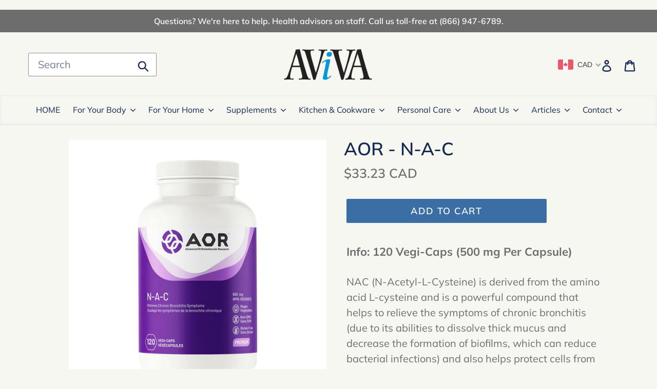

--- FILE ---
content_type: text/html; charset=utf-8
request_url: https://www.avivahealth.com/products/aor-nac
body_size: 30899
content:

<!doctype html>
<!--[if IE 9]> <html class="ie9 no-js" lang="en"> <![endif]-->
<!--[if (gt IE 9)|!(IE)]><!--> <html class="no-js" lang="en"> <!--<![endif]-->
<head>
  <meta charset="utf-8">
  <meta http-equiv="X-UA-Compatible" content="IE=edge,chrome=1">
  <meta name="viewport" content="width=device-width,initial-scale=1">
  <meta name="theme-color" content="#3a6ea5">
  <meta name="twitter:card" content="summary"></meta>
  <link rel="canonical" href="https://www.avivahealth.com/products/aor-nac"><link rel="shortcut icon" href="//www.avivahealth.com/cdn/shop/files/favicon-logo_32x32.jpg?v=1614293014" type="image/png"><title>AOR - N-A-C - N-Acetyl-L-Cysteine (500 mg NAC Capsules)
&ndash; AvivaHealth.com</title><meta name="description" content="N.A.C. is a powerful compound that can relieve chronic bronchitis symptoms in addition to being able to help prevent cellular damage."><!-- /snippets/social-meta-tags.liquid -->




<meta property="og:site_name" content="AvivaHealth.com">
<meta property="og:url" content="https://www.avivahealth.com/products/aor-nac">
<meta property="og:title" content="AOR - N-A-C">
<meta property="og:type" content="product">
<meta property="og:description" content="N.A.C. is a powerful compound that can relieve chronic bronchitis symptoms in addition to being able to help prevent cellular damage.">

  <meta property="og:price:amount" content="33.23">
  <meta property="og:price:currency" content="CAD">

<meta property="og:image" content="http://www.avivahealth.com/cdn/shop/products/aor-n-a-c_1200x1200.jpg?v=1581532927">
<meta property="og:image:secure_url" content="https://www.avivahealth.com/cdn/shop/products/aor-n-a-c_1200x1200.jpg?v=1581532927">


<meta name="twitter:card" content="summary_large_image">
<meta name="twitter:title" content="AOR - N-A-C">
<meta name="twitter:description" content="N.A.C. is a powerful compound that can relieve chronic bronchitis symptoms in addition to being able to help prevent cellular damage.">


  <link href="//www.avivahealth.com/cdn/shop/t/18/assets/theme.scss.css?v=171733167653259147721762369659" rel="stylesheet" type="text/css" media="all" />

  <script>
    var theme = {
      strings: {
        addToCart: "Add to cart",
        soldOut: "Sold out",
        unavailable: "Unavailable",
        regularPrice: "Regular price",
        sale: "Sale",
        showMore: "Show More",
        showLess: "Show Less",
        addressError: "Error looking up that address",
        addressNoResults: "No results for that address",
        addressQueryLimit: "You have exceeded the Google API usage limit. Consider upgrading to a \u003ca href=\"https:\/\/developers.google.com\/maps\/premium\/usage-limits\"\u003ePremium Plan\u003c\/a\u003e.",
        authError: "There was a problem authenticating your Google Maps account.",
        newWindow: "Opens in a new window.",
        external: "Opens external website.",
        newWindowExternal: "Opens external website in a new window."
      },
      moneyFormat: "\u003cspan class=money\u003e${{amount}}\u003c\/span\u003e"
    }

    document.documentElement.className = document.documentElement.className.replace('no-js', 'js');
  </script>

  <!--[if (lte IE 9) ]><script src="//www.avivahealth.com/cdn/shop/t/18/assets/match-media.min.js?v=22265819453975888031573153416" type="text/javascript"></script><![endif]--><!--[if (gt IE 9)|!(IE)]><!--><script src="//www.avivahealth.com/cdn/shop/t/18/assets/lazysizes.js?v=68441465964607740661573153416" async="async"></script><!--<![endif]-->
  <!--[if lte IE 9]><script src="//www.avivahealth.com/cdn/shop/t/18/assets/lazysizes.min.js?v=7400"></script><![endif]-->

  <!--[if (gt IE 9)|!(IE)]><!--><script src="//www.avivahealth.com/cdn/shop/t/18/assets/vendor.js?v=121857302354663160541573153418" defer="defer"></script><!--<![endif]-->
  <!--[if lte IE 9]><script src="//www.avivahealth.com/cdn/shop/t/18/assets/vendor.js?v=121857302354663160541573153418"></script><![endif]-->

  <!--[if (gt IE 9)|!(IE)]><!--><script src="//www.avivahealth.com/cdn/shop/t/18/assets/theme.js?v=149921800460768827931639153073" defer="defer"></script><!--<![endif]-->
  <!--[if lte IE 9]><script src="//www.avivahealth.com/cdn/shop/t/18/assets/theme.js?v=149921800460768827931639153073"></script><![endif]-->

  <script>window.performance && window.performance.mark && window.performance.mark('shopify.content_for_header.start');</script><meta id="shopify-digital-wallet" name="shopify-digital-wallet" content="/21401051/digital_wallets/dialog">
<link rel="alternate" type="application/json+oembed" href="https://www.avivahealth.com/products/aor-nac.oembed">
<script async="async" src="/checkouts/internal/preloads.js?locale=en-CA"></script>
<script id="shopify-features" type="application/json">{"accessToken":"29c162f76bcf19d6a795ef233ee3ab8b","betas":["rich-media-storefront-analytics"],"domain":"www.avivahealth.com","predictiveSearch":true,"shopId":21401051,"locale":"en"}</script>
<script>var Shopify = Shopify || {};
Shopify.shop = "aviva-natural-health-solutions.myshopify.com";
Shopify.locale = "en";
Shopify.currency = {"active":"CAD","rate":"1.0"};
Shopify.country = "CA";
Shopify.theme = {"name":"2025","id":78804549726,"schema_name":"Debut","schema_version":"8.0.0","theme_store_id":796,"role":"main"};
Shopify.theme.handle = "null";
Shopify.theme.style = {"id":null,"handle":null};
Shopify.cdnHost = "www.avivahealth.com/cdn";
Shopify.routes = Shopify.routes || {};
Shopify.routes.root = "/";</script>
<script type="module">!function(o){(o.Shopify=o.Shopify||{}).modules=!0}(window);</script>
<script>!function(o){function n(){var o=[];function n(){o.push(Array.prototype.slice.apply(arguments))}return n.q=o,n}var t=o.Shopify=o.Shopify||{};t.loadFeatures=n(),t.autoloadFeatures=n()}(window);</script>
<script id="shop-js-analytics" type="application/json">{"pageType":"product"}</script>
<script defer="defer" async type="module" src="//www.avivahealth.com/cdn/shopifycloud/shop-js/modules/v2/client.init-shop-cart-sync_C5BV16lS.en.esm.js"></script>
<script defer="defer" async type="module" src="//www.avivahealth.com/cdn/shopifycloud/shop-js/modules/v2/chunk.common_CygWptCX.esm.js"></script>
<script type="module">
  await import("//www.avivahealth.com/cdn/shopifycloud/shop-js/modules/v2/client.init-shop-cart-sync_C5BV16lS.en.esm.js");
await import("//www.avivahealth.com/cdn/shopifycloud/shop-js/modules/v2/chunk.common_CygWptCX.esm.js");

  window.Shopify.SignInWithShop?.initShopCartSync?.({"fedCMEnabled":true,"windoidEnabled":true});

</script>
<script id="__st">var __st={"a":21401051,"offset":-21600,"reqid":"4e0ea4ed-ba65-4220-8613-91306c5f701f-1768612514","pageurl":"www.avivahealth.com\/products\/aor-nac","u":"30de21c565ef","p":"product","rtyp":"product","rid":1413635113054};</script>
<script>window.ShopifyPaypalV4VisibilityTracking = true;</script>
<script id="captcha-bootstrap">!function(){'use strict';const t='contact',e='account',n='new_comment',o=[[t,t],['blogs',n],['comments',n],[t,'customer']],c=[[e,'customer_login'],[e,'guest_login'],[e,'recover_customer_password'],[e,'create_customer']],r=t=>t.map((([t,e])=>`form[action*='/${t}']:not([data-nocaptcha='true']) input[name='form_type'][value='${e}']`)).join(','),a=t=>()=>t?[...document.querySelectorAll(t)].map((t=>t.form)):[];function s(){const t=[...o],e=r(t);return a(e)}const i='password',u='form_key',d=['recaptcha-v3-token','g-recaptcha-response','h-captcha-response',i],f=()=>{try{return window.sessionStorage}catch{return}},m='__shopify_v',_=t=>t.elements[u];function p(t,e,n=!1){try{const o=window.sessionStorage,c=JSON.parse(o.getItem(e)),{data:r}=function(t){const{data:e,action:n}=t;return t[m]||n?{data:e,action:n}:{data:t,action:n}}(c);for(const[e,n]of Object.entries(r))t.elements[e]&&(t.elements[e].value=n);n&&o.removeItem(e)}catch(o){console.error('form repopulation failed',{error:o})}}const l='form_type',E='cptcha';function T(t){t.dataset[E]=!0}const w=window,h=w.document,L='Shopify',v='ce_forms',y='captcha';let A=!1;((t,e)=>{const n=(g='f06e6c50-85a8-45c8-87d0-21a2b65856fe',I='https://cdn.shopify.com/shopifycloud/storefront-forms-hcaptcha/ce_storefront_forms_captcha_hcaptcha.v1.5.2.iife.js',D={infoText:'Protected by hCaptcha',privacyText:'Privacy',termsText:'Terms'},(t,e,n)=>{const o=w[L][v],c=o.bindForm;if(c)return c(t,g,e,D).then(n);var r;o.q.push([[t,g,e,D],n]),r=I,A||(h.body.append(Object.assign(h.createElement('script'),{id:'captcha-provider',async:!0,src:r})),A=!0)});var g,I,D;w[L]=w[L]||{},w[L][v]=w[L][v]||{},w[L][v].q=[],w[L][y]=w[L][y]||{},w[L][y].protect=function(t,e){n(t,void 0,e),T(t)},Object.freeze(w[L][y]),function(t,e,n,w,h,L){const[v,y,A,g]=function(t,e,n){const i=e?o:[],u=t?c:[],d=[...i,...u],f=r(d),m=r(i),_=r(d.filter((([t,e])=>n.includes(e))));return[a(f),a(m),a(_),s()]}(w,h,L),I=t=>{const e=t.target;return e instanceof HTMLFormElement?e:e&&e.form},D=t=>v().includes(t);t.addEventListener('submit',(t=>{const e=I(t);if(!e)return;const n=D(e)&&!e.dataset.hcaptchaBound&&!e.dataset.recaptchaBound,o=_(e),c=g().includes(e)&&(!o||!o.value);(n||c)&&t.preventDefault(),c&&!n&&(function(t){try{if(!f())return;!function(t){const e=f();if(!e)return;const n=_(t);if(!n)return;const o=n.value;o&&e.removeItem(o)}(t);const e=Array.from(Array(32),(()=>Math.random().toString(36)[2])).join('');!function(t,e){_(t)||t.append(Object.assign(document.createElement('input'),{type:'hidden',name:u})),t.elements[u].value=e}(t,e),function(t,e){const n=f();if(!n)return;const o=[...t.querySelectorAll(`input[type='${i}']`)].map((({name:t})=>t)),c=[...d,...o],r={};for(const[a,s]of new FormData(t).entries())c.includes(a)||(r[a]=s);n.setItem(e,JSON.stringify({[m]:1,action:t.action,data:r}))}(t,e)}catch(e){console.error('failed to persist form',e)}}(e),e.submit())}));const S=(t,e)=>{t&&!t.dataset[E]&&(n(t,e.some((e=>e===t))),T(t))};for(const o of['focusin','change'])t.addEventListener(o,(t=>{const e=I(t);D(e)&&S(e,y())}));const B=e.get('form_key'),M=e.get(l),P=B&&M;t.addEventListener('DOMContentLoaded',(()=>{const t=y();if(P)for(const e of t)e.elements[l].value===M&&p(e,B);[...new Set([...A(),...v().filter((t=>'true'===t.dataset.shopifyCaptcha))])].forEach((e=>S(e,t)))}))}(h,new URLSearchParams(w.location.search),n,t,e,['guest_login'])})(!0,!0)}();</script>
<script integrity="sha256-4kQ18oKyAcykRKYeNunJcIwy7WH5gtpwJnB7kiuLZ1E=" data-source-attribution="shopify.loadfeatures" defer="defer" src="//www.avivahealth.com/cdn/shopifycloud/storefront/assets/storefront/load_feature-a0a9edcb.js" crossorigin="anonymous"></script>
<script data-source-attribution="shopify.dynamic_checkout.dynamic.init">var Shopify=Shopify||{};Shopify.PaymentButton=Shopify.PaymentButton||{isStorefrontPortableWallets:!0,init:function(){window.Shopify.PaymentButton.init=function(){};var t=document.createElement("script");t.src="https://www.avivahealth.com/cdn/shopifycloud/portable-wallets/latest/portable-wallets.en.js",t.type="module",document.head.appendChild(t)}};
</script>
<script data-source-attribution="shopify.dynamic_checkout.buyer_consent">
  function portableWalletsHideBuyerConsent(e){var t=document.getElementById("shopify-buyer-consent"),n=document.getElementById("shopify-subscription-policy-button");t&&n&&(t.classList.add("hidden"),t.setAttribute("aria-hidden","true"),n.removeEventListener("click",e))}function portableWalletsShowBuyerConsent(e){var t=document.getElementById("shopify-buyer-consent"),n=document.getElementById("shopify-subscription-policy-button");t&&n&&(t.classList.remove("hidden"),t.removeAttribute("aria-hidden"),n.addEventListener("click",e))}window.Shopify?.PaymentButton&&(window.Shopify.PaymentButton.hideBuyerConsent=portableWalletsHideBuyerConsent,window.Shopify.PaymentButton.showBuyerConsent=portableWalletsShowBuyerConsent);
</script>
<script data-source-attribution="shopify.dynamic_checkout.cart.bootstrap">document.addEventListener("DOMContentLoaded",(function(){function t(){return document.querySelector("shopify-accelerated-checkout-cart, shopify-accelerated-checkout")}if(t())Shopify.PaymentButton.init();else{new MutationObserver((function(e,n){t()&&(Shopify.PaymentButton.init(),n.disconnect())})).observe(document.body,{childList:!0,subtree:!0})}}));
</script>

<script>window.performance && window.performance.mark && window.performance.mark('shopify.content_for_header.end');</script>

  <!-- OrderLogic checkout restrictions ========================================= -->
  <script>
DEBUG_KEY = "__olDebug";

if (typeof olCreateCookie == 'undefined') {
    var olCreateCookie = function (name, value, days) {
        if (days) {
            var date = new Date();
            date.setTime(date.getTime() + (days * 24 * 60 * 60 * 1000));
            var expires = "; expires=" + date.toGMTString();
        }
        else var expires = "";
        document.cookie = name + "=" + JSON.stringify(value) + expires + "; path=/; SameSite=None; Secure";
    };
}

if (typeof olReadCookie == 'undefined') {
    var olReadCookie = function (name) {
        var nameEQ = name + "=";
        var ca = document.cookie.split(';');
        // the cookie is being created, there is a problem with the following logic matching the name
        for (var i = 0; i < ca.length; i++) {
            var c = ca[i];
            while (c.charAt(0) == ' ') c = c.substring(1, c.length);
            if (c.indexOf(nameEQ) == 0) return JSON.parse(c.substring(nameEQ.length, c.length));
        }
        return;
    };
}

if (typeof getOlCacheBuster == 'undefined') {
    var getOlCacheBuster = function() {
        if ( typeof getOlCacheBuster.olCacheBuster == 'undefined') {
            scriptsArray = Array.prototype.slice.call(document.getElementsByTagName("script"));
            scriptsArray = scriptsArray.concat(Array.prototype.slice.call(document.getElementsByTagName("noscript")));
            for (var i=0; i<scriptsArray.length; i++) {
                cacheBusterArray = scriptsArray[i].innerHTML.match(/orderlogicapp.com\\\/embedded_js\\\/production_base.js\?(\d+)/);
                if (cacheBusterArray == null) {
                    cacheBusterString = scriptsArray[i].getAttribute('src');
                    if (cacheBusterString != null) {
                        cacheBusterArray = cacheBusterString.match(/orderlogicapp.com\/embedded_js\/production_base.js\?(\d+)/);
                    }
                }
                if (cacheBusterArray != null) {
                    getOlCacheBuster.olCacheBuster = cacheBusterArray[1];
                    break;
                }
            }
        }
        return getOlCacheBuster.olCacheBuster;
    }
}

if (typeof ol_hostname == 'undefined') {
    var ol_hostname = 'www.orderlogicapp.com';
    var ol_debug = olReadCookie(DEBUG_KEY);
    if (window.location.search.replace("?", "").substring(0, 7) == 'olDebug') {
        ol_debug = window.location.search.replace("?olDebug=", "");
        if (ol_debug == 'false') ol_debug = false;
        olCreateCookie(DEBUG_KEY, ol_debug, null);
    }
}

var ol_cachebuster = getOlCacheBuster();
if (( typeof ol_cachebuster != 'undefined') || (ol_debug)) {
    if (typeof ol_script == 'undefined') {
        var ol_script = document.createElement('script');
        ol_script.type = 'text/javascript';
        ol_script.async = true;
        ol_script.src = "https://" + (ol_debug ? 'dev.orderlogicapp.com' : ol_hostname) + "/embedded_js/store.js?" + ol_cachebuster;
        document.head.appendChild(ol_script);
    }
}



olProductData = { 
}


olProductDataDcb = {
  productId: 1413635113054,
  handle: "aor-nac",
  tags: [
    
  ]
}

</script>


<script>
window.mlvedaShopCurrency = "CAD";
window.shopCurrency = "CAD";
window.supported_currencies = "USD CAD";
</script>

<meta name="ahrefs-site-verification" content="903fce9e424a591a1f35242a544a65178612b3ea39c56cf9ada1c95978a391e8">
<meta name="majestic-site-verification" content="MJ12_d6512db3-7e81-4883-9f0e-3bb328bda6d8">
<meta name="msvalidate.01" content="12EEEB68B6BCD3876C01592B57F0ECB2" />
<meta name="facebook-domain-verification" content="3ixd70qrkwb8vm8zlggtqbxi29lnhw" />

<!-- BEGIN app block: shopify://apps/beast-currency-converter/blocks/doubly/267afa86-a419-4d5b-a61b-556038e7294d -->


	<script>
		var DoublyGlobalCurrency, catchXHR = true, bccAppVersion = 1;
       	var DoublyGlobal = {
			theme : 'flags_theme',
			spanClass : 'money',
			cookieName : '_g1753715121',
			ratesUrl :  'https://init.grizzlyapps.com/9e32c84f0db4f7b1eb40c32bdb0bdea9',
			geoUrl : 'https://currency.grizzlyapps.com/83d400c612f9a099fab8f76dcab73a48',
			shopCurrency : 'CAD',
            allowedCurrencies : '["CAD","USD"]',
			countriesJSON : '[]',
			currencyMessage : 'All orders are processed in Canadian dollars. While your cart is currently displayed in USD, you will checkout using CAD at the current exchange rate. USD value shown is approximate, your exact conversion rate is set by your credit card.',
            currencyFormat : 'money_with_currency_format',
			euroFormat : 'amount',
            removeDecimals : 0,
            roundDecimals : 1,
            roundTo : '99',
            autoSwitch : 0,
			showPriceOnHover : 1,
            showCurrencyMessage : true,
			hideConverter : '0',
			forceJqueryLoad : false,
			beeketing : true,
			themeScript : '',
			customerScriptBefore : '',
			customerScriptAfter : '',
			debug: false
		};

		<!-- inline script: fixes + various plugin js functions -->
		DoublyGlobal.themeScript = "if(DoublyGlobal.debug) debugger;if(!window.jQueryGrizzly) { var script = document.createElement('script'); script.type = \"text\/javascript\"; script.src = \"\/\/ajax.googleapis.com\/ajax\/libs\/jquery\/1.11.1\/jquery.min.js\"; document.getElementsByTagName('head')[0].appendChild(script); } var right = 35; var searchRight = 0; var accountPresentMargin = ''; if(jQueryGrizzly('.site-header__icons-wrapper .site-header__account').length!==0) { right = 80; searchRight = 45; accountPresentMargin = '.site-header__icons-wrapper {margin-right: -30px;} .doubly-wrapper { padding-left:15px; } @media screen and (min-width:750px) and (max-width:900px) { .logo--center .doubly-nice-select.slim .current .flags {display:none;} } @media screen and (max-width:400px) { .doubly-wrapper { padding-left:10px; margin-right:-5px; right:0px; } .site-header__icons-wrapper .doubly-wrapper .doubly-nice-select:after { content:none; } } @media screen and (max-width:350px) { .doubly-wrapper { right:0px !important; } }'; } jQueryGrizzly('head').append('<style> .doubly-wrapper {position: absolute; margin-top: -10px; top: 50%; right: '+right+'px;} .logo--left .site-header__search {padding-right: '+(searchRight+130)+'px !important;} '+accountPresentMargin+' @media screen and (min-width:801px) and (max-width:950px) { .logo--left .doubly-nice-select.slim .current .flags {display:none;} .logo--left .site-header__search {padding-right: '+(searchRight+90)+'px;} } @media screen and (min-width:750px) and (max-width:800px) { .logo--left .doubly-nice-select:after {border: 0px;} .logo--left .doubly-nice-select {padding-right: 0px !important;} .logo--left .doubly-nice-select.slim .current .flags {display:none;} .logo--left .site-header__search {padding-right: '+(searchRight+70)+'px;} } @media screen and (max-width:749px) { .site-header .grid .grid__item.medium-up--one-quarter:last-child {width: 70% ;} .site-header .grid .grid__item.medium-up--one-quarter {width: 30% ;} .doubly-wrapper {float: none; display: inline-block; position: relative; right:-5px ;margin-top:0 ;top:0; vertical-align: middle;} .site-header__icons-wrapper {margin-right: -10px;} .site-header__cart { padding-right:10px !important; } } @media screen and (max-width:749px) and (min-width:381px) { .site-header__cart { padding-right:10px !important; } } @media screen and (max-width:381px) { .doubly-nice-select.slim .current .flags {display:none;} } @media screen and (max-width:350px) { .doubly-wrapper .doubly-nice-select { padding-right:3px !important; } .site-header__icons-wrapper .doubly-nice-select:after { content:none; } } <\/style>'); var setRelative = false; if (jQueryGrizzly('.site-header__icons-wrapper .site-header__cart').css('position') == 'relative') { setRelative = true; } if (setRelative) { jQueryGrizzly('head').append('<style> @media screen and (max-width:1050px) and (min-width:800px) { .doubly-wrapper .doubly-nice-select::after { display:none; } } @media screen and (min-width:750px) { .logo--left .site-header__search { padding-right:0px !important; } .site-header__icons-wrapper .doubly-nice-select.slim .current .flags { display:initial !important; } .site-header__icons-wrapper .doubly-wrapper { position:relative; float:none; display:inline-block; margin:0; right:0; top:0; } } @media screen and (min-width:382px) and (max-width:749px) { .doubly-wrapper { width:110px; top:2px; margin-left:-15px; } } @media screen and (max-width:350px) { .doubly-wrapper .doubly-nice-select.right .list { right:-30px; } } <\/style>'); } if (jQueryGrizzly('.cart .doubly-message').length==0) { jQueryGrizzly('.cart .cart__footer').before('<div class=\"doubly-message\"><\/div>'); } jQueryGrizzly('.site-header__icons-wrapper a.site-header__cart').after('<div class=\"doubly-wrapper\"><\/div>'); function afterCurrencySwitcherInit() { jQueryGrizzly('.doubly-wrapper .doubly-nice-select').addClass('slim'); } function reinterpretMoney() { jQueryGrizzly('.grid-view-item.product-card .price.price--listing dd>.price-item').each(function() { if(jQueryGrizzly(this).text().trim().length > 0 && jQueryGrizzly(this).find('span.money').length==0 && jQueryGrizzly(this).text().trim().indexOf('<span class=money>') !== -1) { var initialText = jQueryGrizzly(this).text().trim(); jQueryGrizzly(this).html(initialText); } }); jQueryGrizzly('.template-search .price.price--listing dd>.price-item').each(function() { if(jQueryGrizzly(this).text().trim().length > 0 && jQueryGrizzly(this).find('span.money').length==0 && jQueryGrizzly(this).text().trim().indexOf('<span class=money>') !== -1) { var initialText = jQueryGrizzly(this).text().trim(); jQueryGrizzly(this).html(initialText); } }); } reinterpretMoney(); setTimeout(function() { reinterpretMoney(); },1000);";
                    DoublyGlobal.initNiceSelect = function(){
                        !function(e) {
                            e.fn.niceSelect = function() {
                                this.each(function() {
                                    var s = e(this);
                                    var t = s.next()
                                    , n = s.find('option')
                                    , a = s.find('option:selected');
                                    t.find('.current').html('<span class="flags flags-' + a.data('country') + '"></span> &nbsp;' + a.data('display') || a.text());
                                }),
                                e(document).off('.nice_select'),
                                e(document).on('click.nice_select', '.doubly-nice-select.doubly-nice-select', function(s) {
                                    var t = e(this);
                                    e('.doubly-nice-select').not(t).removeClass('open'),
                                    t.toggleClass('open'),
                                    t.hasClass('open') ? (t.find('.option'),
                                    t.find('.focus').removeClass('focus'),
                                    t.find('.selected').addClass('focus')) : t.focus()
                                }),
                                e(document).on('click.nice_select', function(s) {
                                    0 === e(s.target).closest('.doubly-nice-select').length && e('.doubly-nice-select').removeClass('open').find('.option')
                                }),
                                e(document).on('click.nice_select', '.doubly-nice-select .option', function(s) {
                                    var t = e(this);
                                    e('.doubly-nice-select').each(function() {
                                        var s = e(this).find('.option[data-value="' + t.data('value') + '"]')
                                        , n = s.closest('.doubly-nice-select');
                                        n.find('.selected').removeClass('selected'),
                                        s.addClass('selected');
                                        var a = '<span class="flags flags-' + s.data('country') + '"></span> &nbsp;' + s.data('display') || s.text();
                                        n.find('.current').html(a),
                                        n.prev('select').val(s.data('value')).trigger('change')
                                    })
                                }),
                                e(document).on('keydown.nice_select', '.doubly-nice-select', function(s) {
                                    var t = e(this)
                                    , n = e(t.find('.focus') || t.find('.list .option.selected'));
                                    if (32 == s.keyCode || 13 == s.keyCode)
                                        return t.hasClass('open') ? n.trigger('click') : t.trigger('click'),
                                        !1;
                                    if (40 == s.keyCode)
                                        return t.hasClass('open') ? n.next().length > 0 && (t.find('.focus').removeClass('focus'),
                                        n.next().addClass('focus')) : t.trigger('click'),
                                        !1;
                                    if (38 == s.keyCode)
                                        return t.hasClass('open') ? n.prev().length > 0 && (t.find('.focus').removeClass('focus'),
                                        n.prev().addClass('focus')) : t.trigger('click'),
                                        !1;
                                    if (27 == s.keyCode)
                                        t.hasClass('open') && t.trigger('click');
                                    else if (9 == s.keyCode && t.hasClass('open'))
                                        return !1
                                })
                            }
                        }(jQueryGrizzly);
                    };
                DoublyGlobal.addSelect = function(){
                    /* add select in select wrapper or body */  
                    if (jQueryGrizzly('.doubly-wrapper').length>0) { 
                        var doublyWrapper = '.doubly-wrapper';
                    } else if (jQueryGrizzly('.doubly-float').length==0) {
                        var doublyWrapper = '.doubly-float';
                        jQueryGrizzly('body').append('<div class="doubly-float"></div>');
                    }
                    document.querySelectorAll(doublyWrapper).forEach(function(el) {
                        el.insertAdjacentHTML('afterbegin', '<select class="currency-switcher right noreplace" name="doubly-currencies"><option value="CAD" data-country="Canada" data-currency-symbol="&#36;" data-display="CAD">Canadian Dollar</option><option value="USD" data-country="United-States" data-currency-symbol="&#36;" data-display="USD">US Dollar</option></select> <div class="doubly-nice-select currency-switcher right" data-nosnippet> <span class="current notranslate"></span> <ul class="list"> <li class="option notranslate" data-value="CAD" data-country="Canada" data-currency-symbol="&#36;" data-display="CAD"><span class="flags flags-Canada"></span> &nbsp;Canadian Dollar</li><li class="option notranslate" data-value="USD" data-country="United-States" data-currency-symbol="&#36;" data-display="USD"><span class="flags flags-United-States"></span> &nbsp;US Dollar</li> </ul> </div>');
                    });
                }
		var bbb = "0";
	</script>
	
	
	<!-- inline styles -->
	<style> 
		
		.flags{background-image:url("https://cdn.shopify.com/extensions/01997e3d-dbe8-7f57-a70f-4120f12c2b07/currency-54/assets/currency-flags.png")}
		.flags-small{background-image:url("https://cdn.shopify.com/extensions/01997e3d-dbe8-7f57-a70f-4120f12c2b07/currency-54/assets/currency-flags-small.png")}
		select.currency-switcher{display:none}.doubly-nice-select{-webkit-tap-highlight-color:transparent;background-color:#fff;border-radius:5px;border:1px solid #e8e8e8;box-sizing:border-box;cursor:pointer;display:block;float:left;font-family:"Helvetica Neue",Arial;font-size:14px;font-weight:400;height:42px;line-height:40px;outline:0;padding-left:12px;padding-right:30px;position:relative;text-align:left!important;transition:none;/*transition:all .2s ease-in-out;*/-webkit-user-select:none;-moz-user-select:none;-ms-user-select:none;user-select:none;white-space:nowrap;width:auto}.doubly-nice-select:hover{border-color:#dbdbdb}.doubly-nice-select.open,.doubly-nice-select:active,.doubly-nice-select:focus{border-color:#88bfff}.doubly-nice-select:after{border-bottom:2px solid #999;border-right:2px solid #999;content:"";display:block;height:5px;box-sizing:content-box;pointer-events:none;position:absolute;right:14px;top:16px;-webkit-transform-origin:66% 66%;transform-origin:66% 66%;-webkit-transform:rotate(45deg);transform:rotate(45deg);transition:transform .15s ease-in-out;width:5px}.doubly-nice-select.open:after{-webkit-transform:rotate(-135deg);transform:rotate(-135deg)}.doubly-nice-select.open .list{opacity:1;pointer-events:auto;-webkit-transform:scale(1) translateY(0);transform:scale(1) translateY(0); z-index:1000000 !important;}.doubly-nice-select.disabled{border-color:#ededed;color:#999;pointer-events:none}.doubly-nice-select.disabled:after{border-color:#ccc}.doubly-nice-select.wide{width:100%}.doubly-nice-select.wide .list{left:0!important;right:0!important}.doubly-nice-select.right{float:right}.doubly-nice-select.right .list{left:auto;right:0}.doubly-nice-select.small{font-size:12px;height:36px;line-height:34px}.doubly-nice-select.small:after{height:4px;width:4px}.flags-Afghanistan,.flags-Albania,.flags-Algeria,.flags-Andorra,.flags-Angola,.flags-Antigua-and-Barbuda,.flags-Argentina,.flags-Armenia,.flags-Aruba,.flags-Australia,.flags-Austria,.flags-Azerbaijan,.flags-Bahamas,.flags-Bahrain,.flags-Bangladesh,.flags-Barbados,.flags-Belarus,.flags-Belgium,.flags-Belize,.flags-Benin,.flags-Bermuda,.flags-Bhutan,.flags-Bitcoin,.flags-Bolivia,.flags-Bosnia-and-Herzegovina,.flags-Botswana,.flags-Brazil,.flags-Brunei,.flags-Bulgaria,.flags-Burkina-Faso,.flags-Burundi,.flags-Cambodia,.flags-Cameroon,.flags-Canada,.flags-Cape-Verde,.flags-Cayman-Islands,.flags-Central-African-Republic,.flags-Chad,.flags-Chile,.flags-China,.flags-Colombia,.flags-Comoros,.flags-Congo-Democratic,.flags-Congo-Republic,.flags-Costa-Rica,.flags-Cote-d_Ivoire,.flags-Croatia,.flags-Cuba,.flags-Curacao,.flags-Cyprus,.flags-Czech-Republic,.flags-Denmark,.flags-Djibouti,.flags-Dominica,.flags-Dominican-Republic,.flags-East-Timor,.flags-Ecuador,.flags-Egypt,.flags-El-Salvador,.flags-Equatorial-Guinea,.flags-Eritrea,.flags-Estonia,.flags-Ethiopia,.flags-European-Union,.flags-Falkland-Islands,.flags-Fiji,.flags-Finland,.flags-France,.flags-Gabon,.flags-Gambia,.flags-Georgia,.flags-Germany,.flags-Ghana,.flags-Gibraltar,.flags-Grecee,.flags-Grenada,.flags-Guatemala,.flags-Guernsey,.flags-Guinea,.flags-Guinea-Bissau,.flags-Guyana,.flags-Haiti,.flags-Honduras,.flags-Hong-Kong,.flags-Hungary,.flags-IMF,.flags-Iceland,.flags-India,.flags-Indonesia,.flags-Iran,.flags-Iraq,.flags-Ireland,.flags-Isle-of-Man,.flags-Israel,.flags-Italy,.flags-Jamaica,.flags-Japan,.flags-Jersey,.flags-Jordan,.flags-Kazakhstan,.flags-Kenya,.flags-Korea-North,.flags-Korea-South,.flags-Kosovo,.flags-Kuwait,.flags-Kyrgyzstan,.flags-Laos,.flags-Latvia,.flags-Lebanon,.flags-Lesotho,.flags-Liberia,.flags-Libya,.flags-Liechtenstein,.flags-Lithuania,.flags-Luxembourg,.flags-Macao,.flags-Macedonia,.flags-Madagascar,.flags-Malawi,.flags-Malaysia,.flags-Maldives,.flags-Mali,.flags-Malta,.flags-Marshall-Islands,.flags-Mauritania,.flags-Mauritius,.flags-Mexico,.flags-Micronesia-_Federated_,.flags-Moldova,.flags-Monaco,.flags-Mongolia,.flags-Montenegro,.flags-Morocco,.flags-Mozambique,.flags-Myanmar,.flags-Namibia,.flags-Nauru,.flags-Nepal,.flags-Netherlands,.flags-New-Zealand,.flags-Nicaragua,.flags-Niger,.flags-Nigeria,.flags-Norway,.flags-Oman,.flags-Pakistan,.flags-Palau,.flags-Panama,.flags-Papua-New-Guinea,.flags-Paraguay,.flags-Peru,.flags-Philippines,.flags-Poland,.flags-Portugal,.flags-Qatar,.flags-Romania,.flags-Russia,.flags-Rwanda,.flags-Saint-Helena,.flags-Saint-Kitts-and-Nevis,.flags-Saint-Lucia,.flags-Saint-Vincent-and-the-Grenadines,.flags-Samoa,.flags-San-Marino,.flags-Sao-Tome-and-Principe,.flags-Saudi-Arabia,.flags-Seborga,.flags-Senegal,.flags-Serbia,.flags-Seychelles,.flags-Sierra-Leone,.flags-Singapore,.flags-Slovakia,.flags-Slovenia,.flags-Solomon-Islands,.flags-Somalia,.flags-South-Africa,.flags-South-Sudan,.flags-Spain,.flags-Sri-Lanka,.flags-Sudan,.flags-Suriname,.flags-Swaziland,.flags-Sweden,.flags-Switzerland,.flags-Syria,.flags-Taiwan,.flags-Tajikistan,.flags-Tanzania,.flags-Thailand,.flags-Togo,.flags-Tonga,.flags-Trinidad-and-Tobago,.flags-Tunisia,.flags-Turkey,.flags-Turkmenistan,.flags-Tuvalu,.flags-Uganda,.flags-Ukraine,.flags-United-Arab-Emirates,.flags-United-Kingdom,.flags-United-States,.flags-Uruguay,.flags-Uzbekistan,.flags-Vanuatu,.flags-Vatican-City,.flags-Venezuela,.flags-Vietnam,.flags-Wallis-and-Futuna,.flags-XAG,.flags-XAU,.flags-XPT,.flags-Yemen,.flags-Zambia,.flags-Zimbabwe{width:30px;height:20px}.doubly-nice-select.small .option{line-height:34px;min-height:34px}.doubly-nice-select .list{background-color:#fff;border-radius:5px;box-shadow:0 0 0 1px rgba(68,68,68,.11);box-sizing:border-box;margin:4px 0 0!important;opacity:0;overflow:scroll;overflow-x:hidden;padding:0;pointer-events:none;position:absolute;top:100%;max-height:260px;left:0;-webkit-transform-origin:50% 0;transform-origin:50% 0;-webkit-transform:scale(.75) translateY(-21px);transform:scale(.75) translateY(-21px);transition:all .2s cubic-bezier(.5,0,0,1.25),opacity .15s ease-out;z-index:100000}.doubly-nice-select .current img,.doubly-nice-select .option img{vertical-align:top;padding-top:10px}.doubly-nice-select .list:hover .option:not(:hover){background-color:transparent!important}.doubly-nice-select .option{font-size:13px !important;float:none!important;text-align:left !important;margin:0px !important;font-family:Helvetica Neue,Arial !important;letter-spacing:normal;text-transform:none;display:block!important;cursor:pointer;font-weight:400;line-height:40px!important;list-style:none;min-height:40px;min-width:55px;margin-bottom:0;outline:0;padding-left:18px!important;padding-right:52px!important;text-align:left;transition:all .2s}.doubly-nice-select .option.focus,.doubly-nice-select .option.selected.focus,.doubly-nice-select .option:hover{background-color:#f6f6f6}.doubly-nice-select .option.selected{font-weight:700}.doubly-nice-select .current img{line-height:45px}.doubly-nice-select.slim{padding:0 18px 0 0;height:20px;line-height:20px;border:0;background:0 0!important}.doubly-nice-select.slim .current .flags{margin-top:0 !important}.doubly-nice-select.slim:after{right:4px;top:6px}.flags{background-repeat:no-repeat;display:block;margin:10px 4px 0 0 !important;float:left}.flags-Zimbabwe{background-position:-5px -5px}.flags-Zambia{background-position:-45px -5px}.flags-Yemen{background-position:-85px -5px}.flags-Vietnam{background-position:-125px -5px}.flags-Venezuela{background-position:-165px -5px}.flags-Vatican-City{background-position:-205px -5px}.flags-Vanuatu{background-position:-245px -5px}.flags-Uzbekistan{background-position:-285px -5px}.flags-Uruguay{background-position:-325px -5px}.flags-United-States{background-position:-365px -5px}.flags-United-Kingdom{background-position:-405px -5px}.flags-United-Arab-Emirates{background-position:-445px -5px}.flags-Ukraine{background-position:-5px -35px}.flags-Uganda{background-position:-45px -35px}.flags-Tuvalu{background-position:-85px -35px}.flags-Turkmenistan{background-position:-125px -35px}.flags-Turkey{background-position:-165px -35px}.flags-Tunisia{background-position:-205px -35px}.flags-Trinidad-and-Tobago{background-position:-245px -35px}.flags-Tonga{background-position:-285px -35px}.flags-Togo{background-position:-325px -35px}.flags-Thailand{background-position:-365px -35px}.flags-Tanzania{background-position:-405px -35px}.flags-Tajikistan{background-position:-445px -35px}.flags-Taiwan{background-position:-5px -65px}.flags-Syria{background-position:-45px -65px}.flags-Switzerland{background-position:-85px -65px}.flags-Sweden{background-position:-125px -65px}.flags-Swaziland{background-position:-165px -65px}.flags-Suriname{background-position:-205px -65px}.flags-Sudan{background-position:-245px -65px}.flags-Sri-Lanka{background-position:-285px -65px}.flags-Spain{background-position:-325px -65px}.flags-South-Sudan{background-position:-365px -65px}.flags-South-Africa{background-position:-405px -65px}.flags-Somalia{background-position:-445px -65px}.flags-Solomon-Islands{background-position:-5px -95px}.flags-Slovenia{background-position:-45px -95px}.flags-Slovakia{background-position:-85px -95px}.flags-Singapore{background-position:-125px -95px}.flags-Sierra-Leone{background-position:-165px -95px}.flags-Seychelles{background-position:-205px -95px}.flags-Serbia{background-position:-245px -95px}.flags-Senegal{background-position:-285px -95px}.flags-Saudi-Arabia{background-position:-325px -95px}.flags-Sao-Tome-and-Principe{background-position:-365px -95px}.flags-San-Marino{background-position:-405px -95px}.flags-Samoa{background-position:-445px -95px}.flags-Saint-Vincent-and-the-Grenadines{background-position:-5px -125px}.flags-Saint-Lucia{background-position:-45px -125px}.flags-Saint-Kitts-and-Nevis{background-position:-85px -125px}.flags-Rwanda{background-position:-125px -125px}.flags-Russia{background-position:-165px -125px}.flags-Romania{background-position:-205px -125px}.flags-Qatar{background-position:-245px -125px}.flags-Portugal{background-position:-285px -125px}.flags-Poland{background-position:-325px -125px}.flags-Philippines{background-position:-365px -125px}.flags-Peru{background-position:-405px -125px}.flags-Paraguay{background-position:-445px -125px}.flags-Papua-New-Guinea{background-position:-5px -155px}.flags-Panama{background-position:-45px -155px}.flags-Palau{background-position:-85px -155px}.flags-Pakistan{background-position:-125px -155px}.flags-Oman{background-position:-165px -155px}.flags-Norway{background-position:-205px -155px}.flags-Nigeria{background-position:-245px -155px}.flags-Niger{background-position:-285px -155px}.flags-Nicaragua{background-position:-325px -155px}.flags-New-Zealand{background-position:-365px -155px}.flags-Netherlands{background-position:-405px -155px}.flags-Nepal{background-position:-445px -155px}.flags-Nauru{background-position:-5px -185px}.flags-Namibia{background-position:-45px -185px}.flags-Myanmar{background-position:-85px -185px}.flags-Mozambique{background-position:-125px -185px}.flags-Morocco{background-position:-165px -185px}.flags-Montenegro{background-position:-205px -185px}.flags-Mongolia{background-position:-245px -185px}.flags-Monaco{background-position:-285px -185px}.flags-Moldova{background-position:-325px -185px}.flags-Micronesia-_Federated_{background-position:-365px -185px}.flags-Mexico{background-position:-405px -185px}.flags-Mauritius{background-position:-445px -185px}.flags-Mauritania{background-position:-5px -215px}.flags-Marshall-Islands{background-position:-45px -215px}.flags-Malta{background-position:-85px -215px}.flags-Mali{background-position:-125px -215px}.flags-Maldives{background-position:-165px -215px}.flags-Malaysia{background-position:-205px -215px}.flags-Malawi{background-position:-245px -215px}.flags-Madagascar{background-position:-285px -215px}.flags-Macedonia{background-position:-325px -215px}.flags-Luxembourg{background-position:-365px -215px}.flags-Lithuania{background-position:-405px -215px}.flags-Liechtenstein{background-position:-445px -215px}.flags-Libya{background-position:-5px -245px}.flags-Liberia{background-position:-45px -245px}.flags-Lesotho{background-position:-85px -245px}.flags-Lebanon{background-position:-125px -245px}.flags-Latvia{background-position:-165px -245px}.flags-Laos{background-position:-205px -245px}.flags-Kyrgyzstan{background-position:-245px -245px}.flags-Kuwait{background-position:-285px -245px}.flags-Kosovo{background-position:-325px -245px}.flags-Korea-South{background-position:-365px -245px}.flags-Korea-North{background-position:-405px -245px}.flags-Kiribati{width:30px;height:20px;background-position:-445px -245px}.flags-Kenya{background-position:-5px -275px}.flags-Kazakhstan{background-position:-45px -275px}.flags-Jordan{background-position:-85px -275px}.flags-Japan{background-position:-125px -275px}.flags-Jamaica{background-position:-165px -275px}.flags-Italy{background-position:-205px -275px}.flags-Israel{background-position:-245px -275px}.flags-Ireland{background-position:-285px -275px}.flags-Iraq{background-position:-325px -275px}.flags-Iran{background-position:-365px -275px}.flags-Indonesia{background-position:-405px -275px}.flags-India{background-position:-445px -275px}.flags-Iceland{background-position:-5px -305px}.flags-Hungary{background-position:-45px -305px}.flags-Honduras{background-position:-85px -305px}.flags-Haiti{background-position:-125px -305px}.flags-Guyana{background-position:-165px -305px}.flags-Guinea{background-position:-205px -305px}.flags-Guinea-Bissau{background-position:-245px -305px}.flags-Guatemala{background-position:-285px -305px}.flags-Grenada{background-position:-325px -305px}.flags-Grecee{background-position:-365px -305px}.flags-Ghana{background-position:-405px -305px}.flags-Germany{background-position:-445px -305px}.flags-Georgia{background-position:-5px -335px}.flags-Gambia{background-position:-45px -335px}.flags-Gabon{background-position:-85px -335px}.flags-France{background-position:-125px -335px}.flags-Finland{background-position:-165px -335px}.flags-Fiji{background-position:-205px -335px}.flags-Ethiopia{background-position:-245px -335px}.flags-Estonia{background-position:-285px -335px}.flags-Eritrea{background-position:-325px -335px}.flags-Equatorial-Guinea{background-position:-365px -335px}.flags-El-Salvador{background-position:-405px -335px}.flags-Egypt{background-position:-445px -335px}.flags-Ecuador{background-position:-5px -365px}.flags-East-Timor{background-position:-45px -365px}.flags-Dominican-Republic{background-position:-85px -365px}.flags-Dominica{background-position:-125px -365px}.flags-Djibouti{background-position:-165px -365px}.flags-Denmark{background-position:-205px -365px}.flags-Czech-Republic{background-position:-245px -365px}.flags-Cyprus{background-position:-285px -365px}.flags-Cuba{background-position:-325px -365px}.flags-Croatia{background-position:-365px -365px}.flags-Cote-d_Ivoire{background-position:-405px -365px}.flags-Costa-Rica{background-position:-445px -365px}.flags-Congo-Republic{background-position:-5px -395px}.flags-Congo-Democratic{background-position:-45px -395px}.flags-Comoros{background-position:-85px -395px}.flags-Colombia{background-position:-125px -395px}.flags-China{background-position:-165px -395px}.flags-Chile{background-position:-205px -395px}.flags-Chad{background-position:-245px -395px}.flags-Central-African-Republic{background-position:-285px -395px}.flags-Cape-Verde{background-position:-325px -395px}.flags-Canada{background-position:-365px -395px}.flags-Cameroon{background-position:-405px -395px}.flags-Cambodia{background-position:-445px -395px}.flags-Burundi{background-position:-5px -425px}.flags-Burkina-Faso{background-position:-45px -425px}.flags-Bulgaria{background-position:-85px -425px}.flags-Brunei{background-position:-125px -425px}.flags-Brazil{background-position:-165px -425px}.flags-Botswana{background-position:-205px -425px}.flags-Bosnia-and-Herzegovina{background-position:-245px -425px}.flags-Bolivia{background-position:-285px -425px}.flags-Bhutan{background-position:-325px -425px}.flags-Benin{background-position:-365px -425px}.flags-Belize{background-position:-405px -425px}.flags-Belgium{background-position:-445px -425px}.flags-Belarus{background-position:-5px -455px}.flags-Barbados{background-position:-45px -455px}.flags-Bangladesh{background-position:-85px -455px}.flags-Bahrain{background-position:-125px -455px}.flags-Bahamas{background-position:-165px -455px}.flags-Azerbaijan{background-position:-205px -455px}.flags-Austria{background-position:-245px -455px}.flags-Australia{background-position:-285px -455px}.flags-Armenia{background-position:-325px -455px}.flags-Argentina{background-position:-365px -455px}.flags-Antigua-and-Barbuda{background-position:-405px -455px}.flags-Andorra{background-position:-445px -455px}.flags-Algeria{background-position:-5px -485px}.flags-Albania{background-position:-45px -485px}.flags-Afghanistan{background-position:-85px -485px}.flags-Bermuda{background-position:-125px -485px}.flags-European-Union{background-position:-165px -485px}.flags-XPT{background-position:-205px -485px}.flags-XAU{background-position:-245px -485px}.flags-XAG{background-position:-285px -485px}.flags-Wallis-and-Futuna{background-position:-325px -485px}.flags-Seborga{background-position:-365px -485px}.flags-Aruba{background-position:-405px -485px}.flags-Angola{background-position:-445px -485px}.flags-Saint-Helena{background-position:-485px -5px}.flags-Macao{background-position:-485px -35px}.flags-Jersey{background-position:-485px -65px}.flags-Isle-of-Man{background-position:-485px -95px}.flags-IMF{background-position:-485px -125px}.flags-Hong-Kong{background-position:-485px -155px}.flags-Guernsey{background-position:-485px -185px}.flags-Gibraltar{background-position:-485px -215px}.flags-Falkland-Islands{background-position:-485px -245px}.flags-Curacao{background-position:-485px -275px}.flags-Cayman-Islands{background-position:-485px -305px}.flags-Bitcoin{background-position:-485px -335px}.flags-small{background-repeat:no-repeat;display:block;margin:5px 3px 0 0 !important;border:1px solid #fff;box-sizing:content-box;float:left}.doubly-nice-select.open .list .flags-small{margin-top:15px  !important}.flags-small.flags-Zimbabwe{width:15px;height:10px;background-position:0 0}.flags-small.flags-Zambia{width:15px;height:10px;background-position:-15px 0}.flags-small.flags-Yemen{width:15px;height:10px;background-position:-30px 0}.flags-small.flags-Vietnam{width:15px;height:10px;background-position:-45px 0}.flags-small.flags-Venezuela{width:15px;height:10px;background-position:-60px 0}.flags-small.flags-Vatican-City{width:15px;height:10px;background-position:-75px 0}.flags-small.flags-Vanuatu{width:15px;height:10px;background-position:-90px 0}.flags-small.flags-Uzbekistan{width:15px;height:10px;background-position:-105px 0}.flags-small.flags-Uruguay{width:15px;height:10px;background-position:-120px 0}.flags-small.flags-United-Kingdom{width:15px;height:10px;background-position:-150px 0}.flags-small.flags-United-Arab-Emirates{width:15px;height:10px;background-position:-165px 0}.flags-small.flags-Ukraine{width:15px;height:10px;background-position:0 -10px}.flags-small.flags-Uganda{width:15px;height:10px;background-position:-15px -10px}.flags-small.flags-Tuvalu{width:15px;height:10px;background-position:-30px -10px}.flags-small.flags-Turkmenistan{width:15px;height:10px;background-position:-45px -10px}.flags-small.flags-Turkey{width:15px;height:10px;background-position:-60px -10px}.flags-small.flags-Tunisia{width:15px;height:10px;background-position:-75px -10px}.flags-small.flags-Trinidad-and-Tobago{width:15px;height:10px;background-position:-90px -10px}.flags-small.flags-Tonga{width:15px;height:10px;background-position:-105px -10px}.flags-small.flags-Togo{width:15px;height:10px;background-position:-120px -10px}.flags-small.flags-Thailand{width:15px;height:10px;background-position:-135px -10px}.flags-small.flags-Tanzania{width:15px;height:10px;background-position:-150px -10px}.flags-small.flags-Tajikistan{width:15px;height:10px;background-position:-165px -10px}.flags-small.flags-Taiwan{width:15px;height:10px;background-position:0 -20px}.flags-small.flags-Syria{width:15px;height:10px;background-position:-15px -20px}.flags-small.flags-Switzerland{width:15px;height:10px;background-position:-30px -20px}.flags-small.flags-Sweden{width:15px;height:10px;background-position:-45px -20px}.flags-small.flags-Swaziland{width:15px;height:10px;background-position:-60px -20px}.flags-small.flags-Suriname{width:15px;height:10px;background-position:-75px -20px}.flags-small.flags-Sudan{width:15px;height:10px;background-position:-90px -20px}.flags-small.flags-Sri-Lanka{width:15px;height:10px;background-position:-105px -20px}.flags-small.flags-Spain{width:15px;height:10px;background-position:-120px -20px}.flags-small.flags-South-Sudan{width:15px;height:10px;background-position:-135px -20px}.flags-small.flags-South-Africa{width:15px;height:10px;background-position:-150px -20px}.flags-small.flags-Somalia{width:15px;height:10px;background-position:-165px -20px}.flags-small.flags-Solomon-Islands{width:15px;height:10px;background-position:0 -30px}.flags-small.flags-Slovenia{width:15px;height:10px;background-position:-15px -30px}.flags-small.flags-Slovakia{width:15px;height:10px;background-position:-30px -30px}.flags-small.flags-Singapore{width:15px;height:10px;background-position:-45px -30px}.flags-small.flags-Sierra-Leone{width:15px;height:10px;background-position:-60px -30px}.flags-small.flags-Seychelles{width:15px;height:10px;background-position:-75px -30px}.flags-small.flags-Serbia{width:15px;height:10px;background-position:-90px -30px}.flags-small.flags-Senegal{width:15px;height:10px;background-position:-105px -30px}.flags-small.flags-Saudi-Arabia{width:15px;height:10px;background-position:-120px -30px}.flags-small.flags-Sao-Tome-and-Principe{width:15px;height:10px;background-position:-135px -30px}.flags-small.flags-San-Marino{width:15px;height:10px;background-position:-150px -30px}.flags-small.flags-Samoa{width:15px;height:10px;background-position:-165px -30px}.flags-small.flags-Saint-Vincent-and-the-Grenadines{width:15px;height:10px;background-position:0 -40px}.flags-small.flags-Saint-Lucia{width:15px;height:10px;background-position:-15px -40px}.flags-small.flags-Saint-Kitts-and-Nevis{width:15px;height:10px;background-position:-30px -40px}.flags-small.flags-Rwanda{width:15px;height:10px;background-position:-45px -40px}.flags-small.flags-Russia{width:15px;height:10px;background-position:-60px -40px}.flags-small.flags-Romania{width:15px;height:10px;background-position:-75px -40px}.flags-small.flags-Qatar{width:15px;height:10px;background-position:-90px -40px}.flags-small.flags-Portugal{width:15px;height:10px;background-position:-105px -40px}.flags-small.flags-Poland{width:15px;height:10px;background-position:-120px -40px}.flags-small.flags-Philippines{width:15px;height:10px;background-position:-135px -40px}.flags-small.flags-Peru{width:15px;height:10px;background-position:-150px -40px}.flags-small.flags-Paraguay{width:15px;height:10px;background-position:-165px -40px}.flags-small.flags-Papua-New-Guinea{width:15px;height:10px;background-position:0 -50px}.flags-small.flags-Panama{width:15px;height:10px;background-position:-15px -50px}.flags-small.flags-Palau{width:15px;height:10px;background-position:-30px -50px}.flags-small.flags-Pakistan{width:15px;height:10px;background-position:-45px -50px}.flags-small.flags-Oman{width:15px;height:10px;background-position:-60px -50px}.flags-small.flags-Norway{width:15px;height:10px;background-position:-75px -50px}.flags-small.flags-Nigeria{width:15px;height:10px;background-position:-90px -50px}.flags-small.flags-Niger{width:15px;height:10px;background-position:-105px -50px}.flags-small.flags-Nicaragua{width:15px;height:10px;background-position:-120px -50px}.flags-small.flags-New-Zealand{width:15px;height:10px;background-position:-135px -50px}.flags-small.flags-Netherlands{width:15px;height:10px;background-position:-150px -50px}.flags-small.flags-Nepal{width:15px;height:10px;background-position:-165px -50px}.flags-small.flags-Nauru{width:15px;height:10px;background-position:0 -60px}.flags-small.flags-Namibia{width:15px;height:10px;background-position:-15px -60px}.flags-small.flags-Myanmar{width:15px;height:10px;background-position:-30px -60px}.flags-small.flags-Mozambique{width:15px;height:10px;background-position:-45px -60px}.flags-small.flags-Morocco{width:15px;height:10px;background-position:-60px -60px}.flags-small.flags-Montenegro{width:15px;height:10px;background-position:-75px -60px}.flags-small.flags-Mongolia{width:15px;height:10px;background-position:-90px -60px}.flags-small.flags-Monaco{width:15px;height:10px;background-position:-105px -60px}.flags-small.flags-Moldova{width:15px;height:10px;background-position:-120px -60px}.flags-small.flags-Micronesia-_Federated_{width:15px;height:10px;background-position:-135px -60px}.flags-small.flags-Mexico{width:15px;height:10px;background-position:-150px -60px}.flags-small.flags-Mauritius{width:15px;height:10px;background-position:-165px -60px}.flags-small.flags-Mauritania{width:15px;height:10px;background-position:0 -70px}.flags-small.flags-Marshall-Islands{width:15px;height:10px;background-position:-15px -70px}.flags-small.flags-Malta{width:15px;height:10px;background-position:-30px -70px}.flags-small.flags-Mali{width:15px;height:10px;background-position:-45px -70px}.flags-small.flags-Maldives{width:15px;height:10px;background-position:-60px -70px}.flags-small.flags-Malaysia{width:15px;height:10px;background-position:-75px -70px}.flags-small.flags-Malawi{width:15px;height:10px;background-position:-90px -70px}.flags-small.flags-Madagascar{width:15px;height:10px;background-position:-105px -70px}.flags-small.flags-Macedonia{width:15px;height:10px;background-position:-120px -70px}.flags-small.flags-Luxembourg{width:15px;height:10px;background-position:-135px -70px}.flags-small.flags-Lithuania{width:15px;height:10px;background-position:-150px -70px}.flags-small.flags-Liechtenstein{width:15px;height:10px;background-position:-165px -70px}.flags-small.flags-Libya{width:15px;height:10px;background-position:0 -80px}.flags-small.flags-Liberia{width:15px;height:10px;background-position:-15px -80px}.flags-small.flags-Lesotho{width:15px;height:10px;background-position:-30px -80px}.flags-small.flags-Lebanon{width:15px;height:10px;background-position:-45px -80px}.flags-small.flags-Latvia{width:15px;height:10px;background-position:-60px -80px}.flags-small.flags-Laos{width:15px;height:10px;background-position:-75px -80px}.flags-small.flags-Kyrgyzstan{width:15px;height:10px;background-position:-90px -80px}.flags-small.flags-Kuwait{width:15px;height:10px;background-position:-105px -80px}.flags-small.flags-Kosovo{width:15px;height:10px;background-position:-120px -80px}.flags-small.flags-Korea-South{width:15px;height:10px;background-position:-135px -80px}.flags-small.flags-Korea-North{width:15px;height:10px;background-position:-150px -80px}.flags-small.flags-Kiribati{width:15px;height:10px;background-position:-165px -80px}.flags-small.flags-Kenya{width:15px;height:10px;background-position:0 -90px}.flags-small.flags-Kazakhstan{width:15px;height:10px;background-position:-15px -90px}.flags-small.flags-Jordan{width:15px;height:10px;background-position:-30px -90px}.flags-small.flags-Japan{width:15px;height:10px;background-position:-45px -90px}.flags-small.flags-Jamaica{width:15px;height:10px;background-position:-60px -90px}.flags-small.flags-Italy{width:15px;height:10px;background-position:-75px -90px}.flags-small.flags-Israel{width:15px;height:10px;background-position:-90px -90px}.flags-small.flags-Ireland{width:15px;height:10px;background-position:-105px -90px}.flags-small.flags-Iraq{width:15px;height:10px;background-position:-120px -90px}.flags-small.flags-Iran{width:15px;height:10px;background-position:-135px -90px}.flags-small.flags-Indonesia{width:15px;height:10px;background-position:-150px -90px}.flags-small.flags-India{width:15px;height:10px;background-position:-165px -90px}.flags-small.flags-Iceland{width:15px;height:10px;background-position:0 -100px}.flags-small.flags-Hungary{width:15px;height:10px;background-position:-15px -100px}.flags-small.flags-Honduras{width:15px;height:10px;background-position:-30px -100px}.flags-small.flags-Haiti{width:15px;height:10px;background-position:-45px -100px}.flags-small.flags-Guyana{width:15px;height:10px;background-position:-60px -100px}.flags-small.flags-Guinea{width:15px;height:10px;background-position:-75px -100px}.flags-small.flags-Guinea-Bissau{width:15px;height:10px;background-position:-90px -100px}.flags-small.flags-Guatemala{width:15px;height:10px;background-position:-105px -100px}.flags-small.flags-Grenada{width:15px;height:10px;background-position:-120px -100px}.flags-small.flags-Grecee{width:15px;height:10px;background-position:-135px -100px}.flags-small.flags-Ghana{width:15px;height:10px;background-position:-150px -100px}.flags-small.flags-Germany{width:15px;height:10px;background-position:-165px -100px}.flags-small.flags-Georgia{width:15px;height:10px;background-position:0 -110px}.flags-small.flags-Gambia{width:15px;height:10px;background-position:-15px -110px}.flags-small.flags-Gabon{width:15px;height:10px;background-position:-30px -110px}.flags-small.flags-France{width:15px;height:10px;background-position:-45px -110px}.flags-small.flags-Finland{width:15px;height:10px;background-position:-60px -110px}.flags-small.flags-Fiji{width:15px;height:10px;background-position:-75px -110px}.flags-small.flags-Ethiopia{width:15px;height:10px;background-position:-90px -110px}.flags-small.flags-Estonia{width:15px;height:10px;background-position:-105px -110px}.flags-small.flags-Eritrea{width:15px;height:10px;background-position:-120px -110px}.flags-small.flags-Equatorial-Guinea{width:15px;height:10px;background-position:-135px -110px}.flags-small.flags-El-Salvador{width:15px;height:10px;background-position:-150px -110px}.flags-small.flags-Egypt{width:15px;height:10px;background-position:-165px -110px}.flags-small.flags-Ecuador{width:15px;height:10px;background-position:0 -120px}.flags-small.flags-East-Timor{width:15px;height:10px;background-position:-15px -120px}.flags-small.flags-Dominican-Republic{width:15px;height:10px;background-position:-30px -120px}.flags-small.flags-Dominica{width:15px;height:10px;background-position:-45px -120px}.flags-small.flags-Djibouti{width:15px;height:10px;background-position:-60px -120px}.flags-small.flags-Denmark{width:15px;height:10px;background-position:-75px -120px}.flags-small.flags-Czech-Republic{width:15px;height:10px;background-position:-90px -120px}.flags-small.flags-Cyprus{width:15px;height:10px;background-position:-105px -120px}.flags-small.flags-Cuba{width:15px;height:10px;background-position:-120px -120px}.flags-small.flags-Croatia{width:15px;height:10px;background-position:-135px -120px}.flags-small.flags-Cote-d_Ivoire{width:15px;height:10px;background-position:-150px -120px}.flags-small.flags-Costa-Rica{width:15px;height:10px;background-position:-165px -120px}.flags-small.flags-Congo-Republic{width:15px;height:10px;background-position:0 -130px}.flags-small.flags-Congo-Democratic{width:15px;height:10px;background-position:-15px -130px}.flags-small.flags-Comoros{width:15px;height:10px;background-position:-30px -130px}.flags-small.flags-Colombia{width:15px;height:10px;background-position:-45px -130px}.flags-small.flags-China{width:15px;height:10px;background-position:-60px -130px}.flags-small.flags-Chile{width:15px;height:10px;background-position:-75px -130px}.flags-small.flags-Chad{width:15px;height:10px;background-position:-90px -130px}.flags-small.flags-Central-African-Republic{width:15px;height:10px;background-position:-105px -130px}.flags-small.flags-Cape-Verde{width:15px;height:10px;background-position:-120px -130px}.flags-small.flags-Canada{width:15px;height:10px;background-position:-135px -130px}.flags-small.flags-Cameroon{width:15px;height:10px;background-position:-150px -130px}.flags-small.flags-Cambodia{width:15px;height:10px;background-position:-165px -130px}.flags-small.flags-Burundi{width:15px;height:10px;background-position:0 -140px}.flags-small.flags-Burkina-Faso{width:15px;height:10px;background-position:-15px -140px}.flags-small.flags-Bulgaria{width:15px;height:10px;background-position:-30px -140px}.flags-small.flags-Brunei{width:15px;height:10px;background-position:-45px -140px}.flags-small.flags-Brazil{width:15px;height:10px;background-position:-60px -140px}.flags-small.flags-Botswana{width:15px;height:10px;background-position:-75px -140px}.flags-small.flags-Bosnia-and-Herzegovina{width:15px;height:10px;background-position:-90px -140px}.flags-small.flags-Bolivia{width:15px;height:10px;background-position:-105px -140px}.flags-small.flags-Bhutan{width:15px;height:10px;background-position:-120px -140px}.flags-small.flags-Benin{width:15px;height:10px;background-position:-135px -140px}.flags-small.flags-Belize{width:15px;height:10px;background-position:-150px -140px}.flags-small.flags-Belgium{width:15px;height:10px;background-position:-165px -140px}.flags-small.flags-Belarus{width:15px;height:10px;background-position:0 -150px}.flags-small.flags-Barbados{width:15px;height:10px;background-position:-15px -150px}.flags-small.flags-Bangladesh{width:15px;height:10px;background-position:-30px -150px}.flags-small.flags-Bahrain{width:15px;height:10px;background-position:-45px -150px}.flags-small.flags-Bahamas{width:15px;height:10px;background-position:-60px -150px}.flags-small.flags-Azerbaijan{width:15px;height:10px;background-position:-75px -150px}.flags-small.flags-Austria{width:15px;height:10px;background-position:-90px -150px}.flags-small.flags-Australia{width:15px;height:10px;background-position:-105px -150px}.flags-small.flags-Armenia{width:15px;height:10px;background-position:-120px -150px}.flags-small.flags-Argentina{width:15px;height:10px;background-position:-135px -150px}.flags-small.flags-Antigua-and-Barbuda{width:15px;height:10px;background-position:-150px -150px}.flags-small.flags-Andorra{width:15px;height:10px;background-position:-165px -150px}.flags-small.flags-Algeria{width:15px;height:10px;background-position:0 -160px}.flags-small.flags-Albania{width:15px;height:10px;background-position:-15px -160px}.flags-small.flags-Afghanistan{width:15px;height:10px;background-position:-30px -160px}.flags-small.flags-Bermuda{width:15px;height:10px;background-position:-45px -160px}.flags-small.flags-European-Union{width:15px;height:10px;background-position:-60px -160px}.flags-small.flags-United-States{width:15px;height:9px;background-position:-75px -160px}.flags-small.flags-XPT{width:15px;height:10px;background-position:-90px -160px}.flags-small.flags-XAU{width:15px;height:10px;background-position:-105px -160px}.flags-small.flags-XAG{width:15px;height:10px;background-position:-120px -160px}.flags-small.flags-Wallis-and-Futuna{width:15px;height:10px;background-position:-135px -160px}.flags-small.flags-Seborga{width:15px;height:10px;background-position:-150px -160px}.flags-small.flags-Aruba{width:15px;height:10px;background-position:-165px -160px}.flags-small.flags-Angola{width:15px;height:10px;background-position:0 -170px}.flags-small.flags-Saint-Helena{width:15px;height:10px;background-position:-15px -170px}.flags-small.flags-Macao{width:15px;height:10px;background-position:-30px -170px}.flags-small.flags-Jersey{width:15px;height:10px;background-position:-45px -170px}.flags-small.flags-Isle-of-Man{width:15px;height:10px;background-position:-60px -170px}.flags-small.flags-IMF{width:15px;height:10px;background-position:-75px -170px}.flags-small.flags-Hong-Kong{width:15px;height:10px;background-position:-90px -170px}.flags-small.flags-Guernsey{width:15px;height:10px;background-position:-105px -170px}.flags-small.flags-Gibraltar{width:15px;height:10px;background-position:-120px -170px}.flags-small.flags-Falkland-Islands{width:15px;height:10px;background-position:-135px -170px}.flags-small.flags-Curacao{width:15px;height:10px;background-position:-150px -170px}.flags-small.flags-Cayman-Islands{width:15px;height:10px;background-position:-165px -170px}.flags-small.flags-Bitcoin{width:15px;height:10px;background-position:-180px 0}.doubly-float .doubly-nice-select .list{left:0;right:auto}
		
		
		.layered-currency-switcher{width:auto;float:right;padding:0 0 0 50px;margin:0px;}.layered-currency-switcher li{display:block;float:left;font-size:15px;margin:0px;}.layered-currency-switcher li button.currency-switcher-btn{width:auto;height:auto;margin-bottom:0px;background:#fff;font-family:Arial!important;line-height:18px;border:1px solid #dadada;border-radius:25px;color:#9a9a9a;float:left;font-weight:700;margin-left:-46px;min-width:90px;position:relative;text-align:center;text-decoration:none;padding:10px 11px 10px 49px}.price-on-hover,.price-on-hover-wrapper{font-size:15px!important;line-height:25px!important}.layered-currency-switcher li button.currency-switcher-btn:focus{outline:0;-webkit-outline:none;-moz-outline:none;-o-outline:none}.layered-currency-switcher li button.currency-switcher-btn:hover{background:#ddf6cf;border-color:#a9d092;color:#89b171}.layered-currency-switcher li button.currency-switcher-btn span{display:none}.layered-currency-switcher li button.currency-switcher-btn:first-child{border-radius:25px}.layered-currency-switcher li button.currency-switcher-btn.selected{background:#de4c39;border-color:#de4c39;color:#fff;z-index:99;padding-left:23px!important;padding-right:23px!important}.layered-currency-switcher li button.currency-switcher-btn.selected span{display:inline-block}.doubly,.money{position:relative; font-weight:inherit !important; font-size:inherit !important;text-decoration:inherit !important;}.price-on-hover-wrapper{position:absolute;left:-50%;text-align:center;width:200%;top:110%;z-index:100000000}.price-on-hover{background:#333;border-color:#FFF!important;padding:2px 5px 3px;font-weight:400;border-radius:5px;font-family:Helvetica Neue,Arial;color:#fff;border:0}.price-on-hover:after{content:\"\";position:absolute;left:50%;margin-left:-4px;margin-top:-2px;width:0;height:0;border-bottom:solid 4px #333;border-left:solid 4px transparent;border-right:solid 4px transparent}.doubly-message{margin:5px 0}.doubly-wrapper{float:right}.doubly-float{position:fixed;bottom:10px;left:10px;right:auto;z-index:100000;}select.currency-switcher{margin:0px; position:relative; top:auto;}.doubly-nice-select, .doubly-nice-select .list { background: #FFFFFF; } .doubly-nice-select .current, .doubly-nice-select .list .option { color: #403F3F; } .doubly-nice-select .option:hover, .doubly-nice-select .option.focus, .doubly-nice-select .option.selected.focus { background-color: #F6F6F6; } .price-on-hover { background-color: #333333 !important; color: #FFFFFF !important; } .price-on-hover:after { border-bottom-color: #333333 !important;} .doubly-float .doubly-nice-select .list{top:-90px;left:0;right:auto} .doubly-message { background-color: #333333 !important; color: #FFFFFF !important; border-radius:5px; padding:3px 10px; }
	</style>
	
	<script src="https://cdn.shopify.com/extensions/01997e3d-dbe8-7f57-a70f-4120f12c2b07/currency-54/assets/doubly.js" async data-no-instant></script>



<!-- END app block --><script src="https://cdn.shopify.com/extensions/019bc7e9-d98c-71e0-bb25-69de9349bf29/smile-io-266/assets/smile-loader.js" type="text/javascript" defer="defer"></script>
<link href="https://monorail-edge.shopifysvc.com" rel="dns-prefetch">
<script>(function(){if ("sendBeacon" in navigator && "performance" in window) {try {var session_token_from_headers = performance.getEntriesByType('navigation')[0].serverTiming.find(x => x.name == '_s').description;} catch {var session_token_from_headers = undefined;}var session_cookie_matches = document.cookie.match(/_shopify_s=([^;]*)/);var session_token_from_cookie = session_cookie_matches && session_cookie_matches.length === 2 ? session_cookie_matches[1] : "";var session_token = session_token_from_headers || session_token_from_cookie || "";function handle_abandonment_event(e) {var entries = performance.getEntries().filter(function(entry) {return /monorail-edge.shopifysvc.com/.test(entry.name);});if (!window.abandonment_tracked && entries.length === 0) {window.abandonment_tracked = true;var currentMs = Date.now();var navigation_start = performance.timing.navigationStart;var payload = {shop_id: 21401051,url: window.location.href,navigation_start,duration: currentMs - navigation_start,session_token,page_type: "product"};window.navigator.sendBeacon("https://monorail-edge.shopifysvc.com/v1/produce", JSON.stringify({schema_id: "online_store_buyer_site_abandonment/1.1",payload: payload,metadata: {event_created_at_ms: currentMs,event_sent_at_ms: currentMs}}));}}window.addEventListener('pagehide', handle_abandonment_event);}}());</script>
<script id="web-pixels-manager-setup">(function e(e,d,r,n,o){if(void 0===o&&(o={}),!Boolean(null===(a=null===(i=window.Shopify)||void 0===i?void 0:i.analytics)||void 0===a?void 0:a.replayQueue)){var i,a;window.Shopify=window.Shopify||{};var t=window.Shopify;t.analytics=t.analytics||{};var s=t.analytics;s.replayQueue=[],s.publish=function(e,d,r){return s.replayQueue.push([e,d,r]),!0};try{self.performance.mark("wpm:start")}catch(e){}var l=function(){var e={modern:/Edge?\/(1{2}[4-9]|1[2-9]\d|[2-9]\d{2}|\d{4,})\.\d+(\.\d+|)|Firefox\/(1{2}[4-9]|1[2-9]\d|[2-9]\d{2}|\d{4,})\.\d+(\.\d+|)|Chrom(ium|e)\/(9{2}|\d{3,})\.\d+(\.\d+|)|(Maci|X1{2}).+ Version\/(15\.\d+|(1[6-9]|[2-9]\d|\d{3,})\.\d+)([,.]\d+|)( \(\w+\)|)( Mobile\/\w+|) Safari\/|Chrome.+OPR\/(9{2}|\d{3,})\.\d+\.\d+|(CPU[ +]OS|iPhone[ +]OS|CPU[ +]iPhone|CPU IPhone OS|CPU iPad OS)[ +]+(15[._]\d+|(1[6-9]|[2-9]\d|\d{3,})[._]\d+)([._]\d+|)|Android:?[ /-](13[3-9]|1[4-9]\d|[2-9]\d{2}|\d{4,})(\.\d+|)(\.\d+|)|Android.+Firefox\/(13[5-9]|1[4-9]\d|[2-9]\d{2}|\d{4,})\.\d+(\.\d+|)|Android.+Chrom(ium|e)\/(13[3-9]|1[4-9]\d|[2-9]\d{2}|\d{4,})\.\d+(\.\d+|)|SamsungBrowser\/([2-9]\d|\d{3,})\.\d+/,legacy:/Edge?\/(1[6-9]|[2-9]\d|\d{3,})\.\d+(\.\d+|)|Firefox\/(5[4-9]|[6-9]\d|\d{3,})\.\d+(\.\d+|)|Chrom(ium|e)\/(5[1-9]|[6-9]\d|\d{3,})\.\d+(\.\d+|)([\d.]+$|.*Safari\/(?![\d.]+ Edge\/[\d.]+$))|(Maci|X1{2}).+ Version\/(10\.\d+|(1[1-9]|[2-9]\d|\d{3,})\.\d+)([,.]\d+|)( \(\w+\)|)( Mobile\/\w+|) Safari\/|Chrome.+OPR\/(3[89]|[4-9]\d|\d{3,})\.\d+\.\d+|(CPU[ +]OS|iPhone[ +]OS|CPU[ +]iPhone|CPU IPhone OS|CPU iPad OS)[ +]+(10[._]\d+|(1[1-9]|[2-9]\d|\d{3,})[._]\d+)([._]\d+|)|Android:?[ /-](13[3-9]|1[4-9]\d|[2-9]\d{2}|\d{4,})(\.\d+|)(\.\d+|)|Mobile Safari.+OPR\/([89]\d|\d{3,})\.\d+\.\d+|Android.+Firefox\/(13[5-9]|1[4-9]\d|[2-9]\d{2}|\d{4,})\.\d+(\.\d+|)|Android.+Chrom(ium|e)\/(13[3-9]|1[4-9]\d|[2-9]\d{2}|\d{4,})\.\d+(\.\d+|)|Android.+(UC? ?Browser|UCWEB|U3)[ /]?(15\.([5-9]|\d{2,})|(1[6-9]|[2-9]\d|\d{3,})\.\d+)\.\d+|SamsungBrowser\/(5\.\d+|([6-9]|\d{2,})\.\d+)|Android.+MQ{2}Browser\/(14(\.(9|\d{2,})|)|(1[5-9]|[2-9]\d|\d{3,})(\.\d+|))(\.\d+|)|K[Aa][Ii]OS\/(3\.\d+|([4-9]|\d{2,})\.\d+)(\.\d+|)/},d=e.modern,r=e.legacy,n=navigator.userAgent;return n.match(d)?"modern":n.match(r)?"legacy":"unknown"}(),u="modern"===l?"modern":"legacy",c=(null!=n?n:{modern:"",legacy:""})[u],f=function(e){return[e.baseUrl,"/wpm","/b",e.hashVersion,"modern"===e.buildTarget?"m":"l",".js"].join("")}({baseUrl:d,hashVersion:r,buildTarget:u}),m=function(e){var d=e.version,r=e.bundleTarget,n=e.surface,o=e.pageUrl,i=e.monorailEndpoint;return{emit:function(e){var a=e.status,t=e.errorMsg,s=(new Date).getTime(),l=JSON.stringify({metadata:{event_sent_at_ms:s},events:[{schema_id:"web_pixels_manager_load/3.1",payload:{version:d,bundle_target:r,page_url:o,status:a,surface:n,error_msg:t},metadata:{event_created_at_ms:s}}]});if(!i)return console&&console.warn&&console.warn("[Web Pixels Manager] No Monorail endpoint provided, skipping logging."),!1;try{return self.navigator.sendBeacon.bind(self.navigator)(i,l)}catch(e){}var u=new XMLHttpRequest;try{return u.open("POST",i,!0),u.setRequestHeader("Content-Type","text/plain"),u.send(l),!0}catch(e){return console&&console.warn&&console.warn("[Web Pixels Manager] Got an unhandled error while logging to Monorail."),!1}}}}({version:r,bundleTarget:l,surface:e.surface,pageUrl:self.location.href,monorailEndpoint:e.monorailEndpoint});try{o.browserTarget=l,function(e){var d=e.src,r=e.async,n=void 0===r||r,o=e.onload,i=e.onerror,a=e.sri,t=e.scriptDataAttributes,s=void 0===t?{}:t,l=document.createElement("script"),u=document.querySelector("head"),c=document.querySelector("body");if(l.async=n,l.src=d,a&&(l.integrity=a,l.crossOrigin="anonymous"),s)for(var f in s)if(Object.prototype.hasOwnProperty.call(s,f))try{l.dataset[f]=s[f]}catch(e){}if(o&&l.addEventListener("load",o),i&&l.addEventListener("error",i),u)u.appendChild(l);else{if(!c)throw new Error("Did not find a head or body element to append the script");c.appendChild(l)}}({src:f,async:!0,onload:function(){if(!function(){var e,d;return Boolean(null===(d=null===(e=window.Shopify)||void 0===e?void 0:e.analytics)||void 0===d?void 0:d.initialized)}()){var d=window.webPixelsManager.init(e)||void 0;if(d){var r=window.Shopify.analytics;r.replayQueue.forEach((function(e){var r=e[0],n=e[1],o=e[2];d.publishCustomEvent(r,n,o)})),r.replayQueue=[],r.publish=d.publishCustomEvent,r.visitor=d.visitor,r.initialized=!0}}},onerror:function(){return m.emit({status:"failed",errorMsg:"".concat(f," has failed to load")})},sri:function(e){var d=/^sha384-[A-Za-z0-9+/=]+$/;return"string"==typeof e&&d.test(e)}(c)?c:"",scriptDataAttributes:o}),m.emit({status:"loading"})}catch(e){m.emit({status:"failed",errorMsg:(null==e?void 0:e.message)||"Unknown error"})}}})({shopId: 21401051,storefrontBaseUrl: "https://www.avivahealth.com",extensionsBaseUrl: "https://extensions.shopifycdn.com/cdn/shopifycloud/web-pixels-manager",monorailEndpoint: "https://monorail-edge.shopifysvc.com/unstable/produce_batch",surface: "storefront-renderer",enabledBetaFlags: ["2dca8a86"],webPixelsConfigList: [{"id":"1393655902","configuration":"{\"accountID\":\"466367\"}","eventPayloadVersion":"v1","runtimeContext":"STRICT","scriptVersion":"c8c5e13caf47936e01e8971ef2e1c59c","type":"APP","apiClientId":219313,"privacyPurposes":["ANALYTICS"],"dataSharingAdjustments":{"protectedCustomerApprovalScopes":["read_customer_email","read_customer_name","read_customer_personal_data"]}},{"id":"46760030","eventPayloadVersion":"v1","runtimeContext":"LAX","scriptVersion":"1","type":"CUSTOM","privacyPurposes":["MARKETING"],"name":"Meta pixel (migrated)"},{"id":"95617118","eventPayloadVersion":"v1","runtimeContext":"LAX","scriptVersion":"1","type":"CUSTOM","privacyPurposes":["ANALYTICS"],"name":"Google Analytics tag (migrated)"},{"id":"shopify-app-pixel","configuration":"{}","eventPayloadVersion":"v1","runtimeContext":"STRICT","scriptVersion":"0450","apiClientId":"shopify-pixel","type":"APP","privacyPurposes":["ANALYTICS","MARKETING"]},{"id":"shopify-custom-pixel","eventPayloadVersion":"v1","runtimeContext":"LAX","scriptVersion":"0450","apiClientId":"shopify-pixel","type":"CUSTOM","privacyPurposes":["ANALYTICS","MARKETING"]}],isMerchantRequest: false,initData: {"shop":{"name":"AvivaHealth.com","paymentSettings":{"currencyCode":"CAD"},"myshopifyDomain":"aviva-natural-health-solutions.myshopify.com","countryCode":"CA","storefrontUrl":"https:\/\/www.avivahealth.com"},"customer":null,"cart":null,"checkout":null,"productVariants":[{"price":{"amount":33.23,"currencyCode":"CAD"},"product":{"title":"AOR - N-A-C","vendor":"AOR Inc.","id":"1413635113054","untranslatedTitle":"AOR - N-A-C","url":"\/products\/aor-nac","type":"Dietary Supplements \u0026 Vitamins"},"id":"12399409987678","image":{"src":"\/\/www.avivahealth.com\/cdn\/shop\/products\/aor-n-a-c.jpg?v=1581532927"},"sku":"8128","title":"Default Title","untranslatedTitle":"Default Title"}],"purchasingCompany":null},},"https://www.avivahealth.com/cdn","fcfee988w5aeb613cpc8e4bc33m6693e112",{"modern":"","legacy":""},{"shopId":"21401051","storefrontBaseUrl":"https:\/\/www.avivahealth.com","extensionBaseUrl":"https:\/\/extensions.shopifycdn.com\/cdn\/shopifycloud\/web-pixels-manager","surface":"storefront-renderer","enabledBetaFlags":"[\"2dca8a86\"]","isMerchantRequest":"false","hashVersion":"fcfee988w5aeb613cpc8e4bc33m6693e112","publish":"custom","events":"[[\"page_viewed\",{}],[\"product_viewed\",{\"productVariant\":{\"price\":{\"amount\":33.23,\"currencyCode\":\"CAD\"},\"product\":{\"title\":\"AOR - N-A-C\",\"vendor\":\"AOR Inc.\",\"id\":\"1413635113054\",\"untranslatedTitle\":\"AOR - N-A-C\",\"url\":\"\/products\/aor-nac\",\"type\":\"Dietary Supplements \u0026 Vitamins\"},\"id\":\"12399409987678\",\"image\":{\"src\":\"\/\/www.avivahealth.com\/cdn\/shop\/products\/aor-n-a-c.jpg?v=1581532927\"},\"sku\":\"8128\",\"title\":\"Default Title\",\"untranslatedTitle\":\"Default Title\"}}]]"});</script><script>
  window.ShopifyAnalytics = window.ShopifyAnalytics || {};
  window.ShopifyAnalytics.meta = window.ShopifyAnalytics.meta || {};
  window.ShopifyAnalytics.meta.currency = 'CAD';
  var meta = {"product":{"id":1413635113054,"gid":"gid:\/\/shopify\/Product\/1413635113054","vendor":"AOR Inc.","type":"Dietary Supplements \u0026 Vitamins","handle":"aor-nac","variants":[{"id":12399409987678,"price":3323,"name":"AOR - N-A-C","public_title":null,"sku":"8128"}],"remote":false},"page":{"pageType":"product","resourceType":"product","resourceId":1413635113054,"requestId":"4e0ea4ed-ba65-4220-8613-91306c5f701f-1768612514"}};
  for (var attr in meta) {
    window.ShopifyAnalytics.meta[attr] = meta[attr];
  }
</script>
<script class="analytics">
  (function () {
    var customDocumentWrite = function(content) {
      var jquery = null;

      if (window.jQuery) {
        jquery = window.jQuery;
      } else if (window.Checkout && window.Checkout.$) {
        jquery = window.Checkout.$;
      }

      if (jquery) {
        jquery('body').append(content);
      }
    };

    var hasLoggedConversion = function(token) {
      if (token) {
        return document.cookie.indexOf('loggedConversion=' + token) !== -1;
      }
      return false;
    }

    var setCookieIfConversion = function(token) {
      if (token) {
        var twoMonthsFromNow = new Date(Date.now());
        twoMonthsFromNow.setMonth(twoMonthsFromNow.getMonth() + 2);

        document.cookie = 'loggedConversion=' + token + '; expires=' + twoMonthsFromNow;
      }
    }

    var trekkie = window.ShopifyAnalytics.lib = window.trekkie = window.trekkie || [];
    if (trekkie.integrations) {
      return;
    }
    trekkie.methods = [
      'identify',
      'page',
      'ready',
      'track',
      'trackForm',
      'trackLink'
    ];
    trekkie.factory = function(method) {
      return function() {
        var args = Array.prototype.slice.call(arguments);
        args.unshift(method);
        trekkie.push(args);
        return trekkie;
      };
    };
    for (var i = 0; i < trekkie.methods.length; i++) {
      var key = trekkie.methods[i];
      trekkie[key] = trekkie.factory(key);
    }
    trekkie.load = function(config) {
      trekkie.config = config || {};
      trekkie.config.initialDocumentCookie = document.cookie;
      var first = document.getElementsByTagName('script')[0];
      var script = document.createElement('script');
      script.type = 'text/javascript';
      script.onerror = function(e) {
        var scriptFallback = document.createElement('script');
        scriptFallback.type = 'text/javascript';
        scriptFallback.onerror = function(error) {
                var Monorail = {
      produce: function produce(monorailDomain, schemaId, payload) {
        var currentMs = new Date().getTime();
        var event = {
          schema_id: schemaId,
          payload: payload,
          metadata: {
            event_created_at_ms: currentMs,
            event_sent_at_ms: currentMs
          }
        };
        return Monorail.sendRequest("https://" + monorailDomain + "/v1/produce", JSON.stringify(event));
      },
      sendRequest: function sendRequest(endpointUrl, payload) {
        // Try the sendBeacon API
        if (window && window.navigator && typeof window.navigator.sendBeacon === 'function' && typeof window.Blob === 'function' && !Monorail.isIos12()) {
          var blobData = new window.Blob([payload], {
            type: 'text/plain'
          });

          if (window.navigator.sendBeacon(endpointUrl, blobData)) {
            return true;
          } // sendBeacon was not successful

        } // XHR beacon

        var xhr = new XMLHttpRequest();

        try {
          xhr.open('POST', endpointUrl);
          xhr.setRequestHeader('Content-Type', 'text/plain');
          xhr.send(payload);
        } catch (e) {
          console.log(e);
        }

        return false;
      },
      isIos12: function isIos12() {
        return window.navigator.userAgent.lastIndexOf('iPhone; CPU iPhone OS 12_') !== -1 || window.navigator.userAgent.lastIndexOf('iPad; CPU OS 12_') !== -1;
      }
    };
    Monorail.produce('monorail-edge.shopifysvc.com',
      'trekkie_storefront_load_errors/1.1',
      {shop_id: 21401051,
      theme_id: 78804549726,
      app_name: "storefront",
      context_url: window.location.href,
      source_url: "//www.avivahealth.com/cdn/s/trekkie.storefront.cd680fe47e6c39ca5d5df5f0a32d569bc48c0f27.min.js"});

        };
        scriptFallback.async = true;
        scriptFallback.src = '//www.avivahealth.com/cdn/s/trekkie.storefront.cd680fe47e6c39ca5d5df5f0a32d569bc48c0f27.min.js';
        first.parentNode.insertBefore(scriptFallback, first);
      };
      script.async = true;
      script.src = '//www.avivahealth.com/cdn/s/trekkie.storefront.cd680fe47e6c39ca5d5df5f0a32d569bc48c0f27.min.js';
      first.parentNode.insertBefore(script, first);
    };
    trekkie.load(
      {"Trekkie":{"appName":"storefront","development":false,"defaultAttributes":{"shopId":21401051,"isMerchantRequest":null,"themeId":78804549726,"themeCityHash":"12205749682094997579","contentLanguage":"en","currency":"CAD","eventMetadataId":"605133aa-7734-4203-8154-211ce94dc54d"},"isServerSideCookieWritingEnabled":true,"monorailRegion":"shop_domain","enabledBetaFlags":["65f19447"]},"Session Attribution":{},"S2S":{"facebookCapiEnabled":false,"source":"trekkie-storefront-renderer","apiClientId":580111}}
    );

    var loaded = false;
    trekkie.ready(function() {
      if (loaded) return;
      loaded = true;

      window.ShopifyAnalytics.lib = window.trekkie;

      var originalDocumentWrite = document.write;
      document.write = customDocumentWrite;
      try { window.ShopifyAnalytics.merchantGoogleAnalytics.call(this); } catch(error) {};
      document.write = originalDocumentWrite;

      window.ShopifyAnalytics.lib.page(null,{"pageType":"product","resourceType":"product","resourceId":1413635113054,"requestId":"4e0ea4ed-ba65-4220-8613-91306c5f701f-1768612514","shopifyEmitted":true});

      var match = window.location.pathname.match(/checkouts\/(.+)\/(thank_you|post_purchase)/)
      var token = match? match[1]: undefined;
      if (!hasLoggedConversion(token)) {
        setCookieIfConversion(token);
        window.ShopifyAnalytics.lib.track("Viewed Product",{"currency":"CAD","variantId":12399409987678,"productId":1413635113054,"productGid":"gid:\/\/shopify\/Product\/1413635113054","name":"AOR - N-A-C","price":"33.23","sku":"8128","brand":"AOR Inc.","variant":null,"category":"Dietary Supplements \u0026 Vitamins","nonInteraction":true,"remote":false},undefined,undefined,{"shopifyEmitted":true});
      window.ShopifyAnalytics.lib.track("monorail:\/\/trekkie_storefront_viewed_product\/1.1",{"currency":"CAD","variantId":12399409987678,"productId":1413635113054,"productGid":"gid:\/\/shopify\/Product\/1413635113054","name":"AOR - N-A-C","price":"33.23","sku":"8128","brand":"AOR Inc.","variant":null,"category":"Dietary Supplements \u0026 Vitamins","nonInteraction":true,"remote":false,"referer":"https:\/\/www.avivahealth.com\/products\/aor-nac"});
      }
    });


        var eventsListenerScript = document.createElement('script');
        eventsListenerScript.async = true;
        eventsListenerScript.src = "//www.avivahealth.com/cdn/shopifycloud/storefront/assets/shop_events_listener-3da45d37.js";
        document.getElementsByTagName('head')[0].appendChild(eventsListenerScript);

})();</script>
  <script>
  if (!window.ga || (window.ga && typeof window.ga !== 'function')) {
    window.ga = function ga() {
      (window.ga.q = window.ga.q || []).push(arguments);
      if (window.Shopify && window.Shopify.analytics && typeof window.Shopify.analytics.publish === 'function') {
        window.Shopify.analytics.publish("ga_stub_called", {}, {sendTo: "google_osp_migration"});
      }
      console.error("Shopify's Google Analytics stub called with:", Array.from(arguments), "\nSee https://help.shopify.com/manual/promoting-marketing/pixels/pixel-migration#google for more information.");
    };
    if (window.Shopify && window.Shopify.analytics && typeof window.Shopify.analytics.publish === 'function') {
      window.Shopify.analytics.publish("ga_stub_initialized", {}, {sendTo: "google_osp_migration"});
    }
  }
</script>
<script
  defer
  src="https://www.avivahealth.com/cdn/shopifycloud/perf-kit/shopify-perf-kit-3.0.4.min.js"
  data-application="storefront-renderer"
  data-shop-id="21401051"
  data-render-region="gcp-us-central1"
  data-page-type="product"
  data-theme-instance-id="78804549726"
  data-theme-name="Debut"
  data-theme-version="8.0.0"
  data-monorail-region="shop_domain"
  data-resource-timing-sampling-rate="10"
  data-shs="true"
  data-shs-beacon="true"
  data-shs-export-with-fetch="true"
  data-shs-logs-sample-rate="1"
  data-shs-beacon-endpoint="https://www.avivahealth.com/api/collect"
></script>
</head>

<body class="template-product">

  <a class="in-page-link visually-hidden skip-link" href="#MainContent">Skip to content</a>

  <div id="SearchDrawer" class="search-bar drawer drawer--top" role="dialog" aria-modal="true" aria-label="Search">
    <div class="search-bar__table">
      <div class="search-bar__table-cell search-bar__form-wrapper">
        <form class="search search-bar__form" action="/search" method="get" role="search">
          <input class="search__input search-bar__input" type="search" name="q" value="" placeholder="Search" aria-label="Search">
          <button class="search-bar__submit search__submit btn--link" type="submit">
            <svg aria-hidden="true" focusable="false" role="presentation" class="icon icon-search" viewBox="0 0 37 40"><path d="M35.6 36l-9.8-9.8c4.1-5.4 3.6-13.2-1.3-18.1-5.4-5.4-14.2-5.4-19.7 0-5.4 5.4-5.4 14.2 0 19.7 2.6 2.6 6.1 4.1 9.8 4.1 3 0 5.9-1 8.3-2.8l9.8 9.8c.4.4.9.6 1.4.6s1-.2 1.4-.6c.9-.9.9-2.1.1-2.9zm-20.9-8.2c-2.6 0-5.1-1-7-2.9-3.9-3.9-3.9-10.1 0-14C9.6 9 12.2 8 14.7 8s5.1 1 7 2.9c3.9 3.9 3.9 10.1 0 14-1.9 1.9-4.4 2.9-7 2.9z"/></svg>
            <span class="icon__fallback-text">Submit</span>
          </button>
        </form>
      </div>
      <div class="search-bar__table-cell text-right">
        <button type="button" class="btn--link search-bar__close js-drawer-close">
          <svg aria-hidden="true" focusable="false" role="presentation" class="icon icon-close" viewBox="0 0 37 40"><path d="M21.3 23l11-11c.8-.8.8-2 0-2.8-.8-.8-2-.8-2.8 0l-11 11-11-11c-.8-.8-2-.8-2.8 0-.8.8-.8 2 0 2.8l11 11-11 11c-.8.8-.8 2 0 2.8.4.4.9.6 1.4.6s1-.2 1.4-.6l11-11 11 11c.4.4.9.6 1.4.6s1-.2 1.4-.6c.8-.8.8-2 0-2.8l-11-11z"/></svg>
          <span class="icon__fallback-text">Close search</span>
        </button>
      </div>
    </div>
  </div>

  <div id="shopify-section-header" class="shopify-section">
  <style>
    
      .site-header__logo-image {
        max-width: 250px;
      }
    

    
  </style>


<div data-section-id="header" data-section-type="header-section">
  
    
      <style>
        .announcement-bar {
          background-color: #6d6d6d;
        }

        .announcement-bar--link:hover {
          

          
            
            background-color: #848484;
          
        }

        .announcement-bar__message {
          color: #ffffff;
        }
      </style>

      
        <a href="https://www.avivahealth.com/pages/customer-service" class="announcement-bar announcement-bar--link">
      

        <p class="announcement-bar__message">Questions? We&#39;re here to help. Health advisors on staff. Call us toll-free at (866) 947-6789.</p>

      
        </a>
      

    
  

  <header class="site-header logo--center" role="banner">
    <div class="grid grid--no-gutters grid--table site-header__mobile-nav">
      
        <div class="grid__item small--hide medium-up--one-third search--focus">
          <div class="site-header__search">
            <form action="/search" method="get" class="search-header search search--focus" role="search">
  <input class="search-header__input search__input search--focus"
    type="search"
    name="q"
    placeholder="Search"
    aria-label="Search">
  <button class="search-header__submit search__submit btn--link site-header__icon" type="submit">
    <svg aria-hidden="true" focusable="false" role="presentation" class="icon icon-search" viewBox="0 0 37 40"><path d="M35.6 36l-9.8-9.8c4.1-5.4 3.6-13.2-1.3-18.1-5.4-5.4-14.2-5.4-19.7 0-5.4 5.4-5.4 14.2 0 19.7 2.6 2.6 6.1 4.1 9.8 4.1 3 0 5.9-1 8.3-2.8l9.8 9.8c.4.4.9.6 1.4.6s1-.2 1.4-.6c.9-.9.9-2.1.1-2.9zm-20.9-8.2c-2.6 0-5.1-1-7-2.9-3.9-3.9-3.9-10.1 0-14C9.6 9 12.2 8 14.7 8s5.1 1 7 2.9c3.9 3.9 3.9 10.1 0 14-1.9 1.9-4.4 2.9-7 2.9z"/></svg>
    <span class="icon__fallback-text">Submit</span>
  </button>
</form>

          </div>
        </div>
      

      

      <div class="grid__item medium-up--one-third logo-align--center">
        
        
          <div class="h2 site-header__logo">
        
          
<a href="/" class="site-header__logo-image site-header__logo-image--centered">
              
              <img class="lazyload js"
                   src="//www.avivahealth.com/cdn/shop/files/aviva-logo_1a36512c-8ceb-45f7-b0cf-2ec10ae11769_300x300.png?v=1613715514"
                   data-src="//www.avivahealth.com/cdn/shop/files/aviva-logo_1a36512c-8ceb-45f7-b0cf-2ec10ae11769_{width}x.png?v=1613715514"
                   data-widths="[180, 360, 540, 720, 900, 1080, 1296, 1512, 1728, 2048]"
                   data-aspectratio="3.75"
                   data-sizes="auto"
                   alt="AvivaHealth.com"
                   style="max-width: 250px">
              <noscript>
                
                <img src="//www.avivahealth.com/cdn/shop/files/aviva-logo_1a36512c-8ceb-45f7-b0cf-2ec10ae11769_250x.png?v=1613715514"
                     srcset="//www.avivahealth.com/cdn/shop/files/aviva-logo_1a36512c-8ceb-45f7-b0cf-2ec10ae11769_250x.png?v=1613715514 1x, //www.avivahealth.com/cdn/shop/files/aviva-logo_1a36512c-8ceb-45f7-b0cf-2ec10ae11769_250x@2x.png?v=1613715514 2x"
                     alt="AvivaHealth.com"
                     style="max-width: 250px;">
              </noscript>
            </a>
          
        
          </div>
        
      </div>

      

      <div class="grid__item medium-up--one-third text-right site-header__icons site-header__icons--plus">
        <div class="site-header__icons-wrapper">
          

          <button type="button" class="btn--link site-header__icon site-header__search-toggle js-drawer-open-top medium-up--hide">
            <svg aria-hidden="true" focusable="false" role="presentation" class="icon icon-search" viewBox="0 0 37 40"><path d="M35.6 36l-9.8-9.8c4.1-5.4 3.6-13.2-1.3-18.1-5.4-5.4-14.2-5.4-19.7 0-5.4 5.4-5.4 14.2 0 19.7 2.6 2.6 6.1 4.1 9.8 4.1 3 0 5.9-1 8.3-2.8l9.8 9.8c.4.4.9.6 1.4.6s1-.2 1.4-.6c.9-.9.9-2.1.1-2.9zm-20.9-8.2c-2.6 0-5.1-1-7-2.9-3.9-3.9-3.9-10.1 0-14C9.6 9 12.2 8 14.7 8s5.1 1 7 2.9c3.9 3.9 3.9 10.1 0 14-1.9 1.9-4.4 2.9-7 2.9z"/></svg>
            <span class="icon__fallback-text">Search</span>
          </button>

          
            
              <a href="/account/login" class="site-header__icon site-header__account">
                <svg aria-hidden="true" focusable="false" role="presentation" class="icon icon-login" viewBox="0 0 28.33 37.68"><path d="M14.17 14.9a7.45 7.45 0 1 0-7.5-7.45 7.46 7.46 0 0 0 7.5 7.45zm0-10.91a3.45 3.45 0 1 1-3.5 3.46A3.46 3.46 0 0 1 14.17 4zM14.17 16.47A14.18 14.18 0 0 0 0 30.68c0 1.41.66 4 5.11 5.66a27.17 27.17 0 0 0 9.06 1.34c6.54 0 14.17-1.84 14.17-7a14.18 14.18 0 0 0-14.17-14.21zm0 17.21c-6.3 0-10.17-1.77-10.17-3a10.17 10.17 0 1 1 20.33 0c.01 1.23-3.86 3-10.16 3z"/></svg>
                <span class="icon__fallback-text">Log in</span>
              </a>
            
          

          <a href="/cart" class="site-header__icon site-header__cart">
            <svg aria-hidden="true" focusable="false" role="presentation" class="icon icon-cart" viewBox="0 0 37 40"><path d="M36.5 34.8L33.3 8h-5.9C26.7 3.9 23 .8 18.5.8S10.3 3.9 9.6 8H3.7L.5 34.8c-.2 1.5.4 2.4.9 3 .5.5 1.4 1.2 3.1 1.2h28c1.3 0 2.4-.4 3.1-1.3.7-.7 1-1.8.9-2.9zm-18-30c2.2 0 4.1 1.4 4.7 3.2h-9.5c.7-1.9 2.6-3.2 4.8-3.2zM4.5 35l2.8-23h2.2v3c0 1.1.9 2 2 2s2-.9 2-2v-3h10v3c0 1.1.9 2 2 2s2-.9 2-2v-3h2.2l2.8 23h-28z"/></svg>
            <span class="icon__fallback-text">Cart</span>
            
          </a>

          
            <button type="button" class="btn--link site-header__icon site-header__menu js-mobile-nav-toggle mobile-nav--open" aria-controls="navigation"  aria-expanded="false" aria-label="Menu">
              <svg aria-hidden="true" focusable="false" role="presentation" class="icon icon-hamburger" viewBox="0 0 37 40"><path d="M33.5 25h-30c-1.1 0-2-.9-2-2s.9-2 2-2h30c1.1 0 2 .9 2 2s-.9 2-2 2zm0-11.5h-30c-1.1 0-2-.9-2-2s.9-2 2-2h30c1.1 0 2 .9 2 2s-.9 2-2 2zm0 23h-30c-1.1 0-2-.9-2-2s.9-2 2-2h30c1.1 0 2 .9 2 2s-.9 2-2 2z"/></svg>
              <svg aria-hidden="true" focusable="false" role="presentation" class="icon icon-close" viewBox="0 0 37 40"><path d="M21.3 23l11-11c.8-.8.8-2 0-2.8-.8-.8-2-.8-2.8 0l-11 11-11-11c-.8-.8-2-.8-2.8 0-.8.8-.8 2 0 2.8l11 11-11 11c-.8.8-.8 2 0 2.8.4.4.9.6 1.4.6s1-.2 1.4-.6l11-11 11 11c.4.4.9.6 1.4.6s1-.2 1.4-.6c.8-.8.8-2 0-2.8l-11-11z"/></svg>
            </button>
          
        </div>

      </div>
    </div>

    <nav class="mobile-nav-wrapper medium-up--hide" role="navigation">
      <ul id="MobileNav" class="mobile-nav">
        
<li class="mobile-nav__item border-bottom">
            
              <a href="/" class="mobile-nav__link">
                <span class="mobile-nav__label">HOME</span>
              </a>
            
          </li>
        
<li class="mobile-nav__item border-bottom">
            
              
              <button type="button" class="btn--link js-toggle-submenu mobile-nav__link" data-target="for-your-body-2" data-level="1" aria-expanded="false">
                <span class="mobile-nav__label">For Your Body</span>
                <div class="mobile-nav__icon">
                  <svg aria-hidden="true" focusable="false" role="presentation" class="icon icon-chevron-right" viewBox="0 0 284.49 498.98"><defs><style>.cls-1{fill:#231f20}</style></defs><path class="cls-1" d="M223.18 628.49a35 35 0 0 1-24.75-59.75L388.17 379 198.43 189.26a35 35 0 0 1 49.5-49.5l214.49 214.49a35 35 0 0 1 0 49.5L247.93 618.24a34.89 34.89 0 0 1-24.75 10.25z" transform="translate(-188.18 -129.51)"/></svg>
                </div>
              </button>
              <ul class="mobile-nav__dropdown" data-parent="for-your-body-2" data-level="2">
                <li class="visually-hidden" tabindex="-1" data-menu-title="2">For Your Body Menu</li>
                <li class="mobile-nav__item border-bottom">
                  <div class="mobile-nav__table">
                    <div class="mobile-nav__table-cell mobile-nav__return">
                      <button class="btn--link js-toggle-submenu mobile-nav__return-btn" type="button" aria-expanded="true" aria-label="For Your Body">
                        <svg aria-hidden="true" focusable="false" role="presentation" class="icon icon-chevron-left" viewBox="0 0 284.49 498.98"><defs><style>.cls-1{fill:#231f20}</style></defs><path class="cls-1" d="M437.67 129.51a35 35 0 0 1 24.75 59.75L272.67 379l189.75 189.74a35 35 0 1 1-49.5 49.5L198.43 403.75a35 35 0 0 1 0-49.5l214.49-214.49a34.89 34.89 0 0 1 24.75-10.25z" transform="translate(-188.18 -129.51)"/></svg>
                      </button>
                    </div>
                    <span class="mobile-nav__sublist-link mobile-nav__sublist-header mobile-nav__sublist-header--main-nav-parent">
                      <span class="mobile-nav__label">For Your Body</span>
                    </span>
                  </div>
                </li>

                
                  <li class="mobile-nav__item border-bottom">
                    
                      <a href="/collections/joint-pain-inflammation" class="mobile-nav__sublist-link">
                        <span class="mobile-nav__label">Arthritis &amp; Inflammation</span>
                      </a>
                    
                  </li>
                
                  <li class="mobile-nav__item border-bottom">
                    
                      <a href="/collections/children-infants" class="mobile-nav__sublist-link">
                        <span class="mobile-nav__label">Children &amp; Infants</span>
                      </a>
                    
                  </li>
                
                  <li class="mobile-nav__item border-bottom">
                    
                      <a href="/collections/exercise-equipment" class="mobile-nav__sublist-link">
                        <span class="mobile-nav__label">Exercise Equipment</span>
                      </a>
                    
                  </li>
                
                  <li class="mobile-nav__item border-bottom">
                    
                      <a href="/collections/foods-dry-goods" class="mobile-nav__sublist-link">
                        <span class="mobile-nav__label">Foods &amp; Dry Goods</span>
                      </a>
                    
                  </li>
                
                  <li class="mobile-nav__item border-bottom">
                    
                      <a href="/collections/footwear" class="mobile-nav__sublist-link">
                        <span class="mobile-nav__label">Footwear</span>
                      </a>
                    
                  </li>
                
                  <li class="mobile-nav__item border-bottom">
                    
                      <a href="/collections/relaxation-massage" class="mobile-nav__sublist-link">
                        <span class="mobile-nav__label">Massage</span>
                      </a>
                    
                  </li>
                
                  <li class="mobile-nav__item border-bottom">
                    
                      <a href="/collections/mens-health" class="mobile-nav__sublist-link">
                        <span class="mobile-nav__label">Men&#39;s Health</span>
                      </a>
                    
                  </li>
                
                  <li class="mobile-nav__item border-bottom">
                    
                      <a href="/collections/natural-antibiotics" class="mobile-nav__sublist-link">
                        <span class="mobile-nav__label">Natural Antibiotics</span>
                      </a>
                    
                  </li>
                
                  <li class="mobile-nav__item border-bottom">
                    
                      <a href="/collections/pain-relief" class="mobile-nav__sublist-link">
                        <span class="mobile-nav__label">Pain Relief</span>
                      </a>
                    
                  </li>
                
                  <li class="mobile-nav__item border-bottom">
                    
                      <a href="/collections/personal-care" class="mobile-nav__sublist-link">
                        <span class="mobile-nav__label">Personal Care</span>
                      </a>
                    
                  </li>
                
                  <li class="mobile-nav__item border-bottom">
                    
                      <a href="/collections/sleep-rest-relaxation" class="mobile-nav__sublist-link">
                        <span class="mobile-nav__label">Sleep, Rest &amp; Relaxation</span>
                      </a>
                    
                  </li>
                
                  <li class="mobile-nav__item border-bottom">
                    
                      <a href="/collections/nutritional-supplements" class="mobile-nav__sublist-link">
                        <span class="mobile-nav__label">Supplements</span>
                      </a>
                    
                  </li>
                
                  <li class="mobile-nav__item">
                    
                      <a href="/collections/womens-health" class="mobile-nav__sublist-link">
                        <span class="mobile-nav__label">Women&#39;s Health</span>
                      </a>
                    
                  </li>
                
              </ul>
            
          </li>
        
<li class="mobile-nav__item border-bottom">
            
              
              <button type="button" class="btn--link js-toggle-submenu mobile-nav__link" data-target="for-your-home-3" data-level="1" aria-expanded="false">
                <span class="mobile-nav__label">For Your Home</span>
                <div class="mobile-nav__icon">
                  <svg aria-hidden="true" focusable="false" role="presentation" class="icon icon-chevron-right" viewBox="0 0 284.49 498.98"><defs><style>.cls-1{fill:#231f20}</style></defs><path class="cls-1" d="M223.18 628.49a35 35 0 0 1-24.75-59.75L388.17 379 198.43 189.26a35 35 0 0 1 49.5-49.5l214.49 214.49a35 35 0 0 1 0 49.5L247.93 618.24a34.89 34.89 0 0 1-24.75 10.25z" transform="translate(-188.18 -129.51)"/></svg>
                </div>
              </button>
              <ul class="mobile-nav__dropdown" data-parent="for-your-home-3" data-level="2">
                <li class="visually-hidden" tabindex="-1" data-menu-title="2">For Your Home Menu</li>
                <li class="mobile-nav__item border-bottom">
                  <div class="mobile-nav__table">
                    <div class="mobile-nav__table-cell mobile-nav__return">
                      <button class="btn--link js-toggle-submenu mobile-nav__return-btn" type="button" aria-expanded="true" aria-label="For Your Home">
                        <svg aria-hidden="true" focusable="false" role="presentation" class="icon icon-chevron-left" viewBox="0 0 284.49 498.98"><defs><style>.cls-1{fill:#231f20}</style></defs><path class="cls-1" d="M437.67 129.51a35 35 0 0 1 24.75 59.75L272.67 379l189.75 189.74a35 35 0 1 1-49.5 49.5L198.43 403.75a35 35 0 0 1 0-49.5l214.49-214.49a34.89 34.89 0 0 1 24.75-10.25z" transform="translate(-188.18 -129.51)"/></svg>
                      </button>
                    </div>
                    <span class="mobile-nav__sublist-link mobile-nav__sublist-header mobile-nav__sublist-header--main-nav-parent">
                      <span class="mobile-nav__label">For Your Home</span>
                    </span>
                  </div>
                </li>

                
                  <li class="mobile-nav__item border-bottom">
                    
                      <a href="/collections/air-purifiers" class="mobile-nav__sublist-link">
                        <span class="mobile-nav__label">Air Purifiers</span>
                      </a>
                    
                  </li>
                
                  <li class="mobile-nav__item border-bottom">
                    
                      <a href="/collections/bathroom" class="mobile-nav__sublist-link">
                        <span class="mobile-nav__label">Bath</span>
                      </a>
                    
                  </li>
                
                  <li class="mobile-nav__item border-bottom">
                    
                      <a href="/collections/beds" class="mobile-nav__sublist-link">
                        <span class="mobile-nav__label">Beds &amp; Bedding</span>
                      </a>
                    
                  </li>
                
                  <li class="mobile-nav__item border-bottom">
                    
                      <a href="/collections/cleaning-products" class="mobile-nav__sublist-link">
                        <span class="mobile-nav__label">Cleaning</span>
                      </a>
                    
                  </li>
                
                  <li class="mobile-nav__item border-bottom">
                    
                      <a href="/collections/humidifiers" class="mobile-nav__sublist-link">
                        <span class="mobile-nav__label">Humidifiers</span>
                      </a>
                    
                  </li>
                
                  <li class="mobile-nav__item border-bottom">
                    
                      <a href="/collections/home-housewares" class="mobile-nav__sublist-link">
                        <span class="mobile-nav__label">Home &amp; Housewares</span>
                      </a>
                    
                  </li>
                
                  <li class="mobile-nav__item border-bottom">
                    
                      <a href="/collections/kitchen-cookware" class="mobile-nav__sublist-link">
                        <span class="mobile-nav__label">Kitchen &amp; Cookware</span>
                      </a>
                    
                  </li>
                
                  <li class="mobile-nav__item border-bottom">
                    
                      <a href="/collections/laundry" class="mobile-nav__sublist-link">
                        <span class="mobile-nav__label">Laundry</span>
                      </a>
                    
                  </li>
                
                  <li class="mobile-nav__item border-bottom">
                    
                      <a href="/collections/lighting" class="mobile-nav__sublist-link">
                        <span class="mobile-nav__label">Lighting</span>
                      </a>
                    
                  </li>
                
                  <li class="mobile-nav__item border-bottom">
                    
                      <a href="/collections/pet-health" class="mobile-nav__sublist-link">
                        <span class="mobile-nav__label">Pet Health</span>
                      </a>
                    
                  </li>
                
                  <li class="mobile-nav__item border-bottom">
                    
                      <a href="/collections/active-seating" class="mobile-nav__sublist-link">
                        <span class="mobile-nav__label">Seating</span>
                      </a>
                    
                  </li>
                
                  <li class="mobile-nav__item">
                    
                      <a href="/collections/water-filters" class="mobile-nav__sublist-link">
                        <span class="mobile-nav__label">Water Filters</span>
                      </a>
                    
                  </li>
                
              </ul>
            
          </li>
        
<li class="mobile-nav__item border-bottom">
            
              
              <button type="button" class="btn--link js-toggle-submenu mobile-nav__link" data-target="supplements-4" data-level="1" aria-expanded="false">
                <span class="mobile-nav__label">Supplements</span>
                <div class="mobile-nav__icon">
                  <svg aria-hidden="true" focusable="false" role="presentation" class="icon icon-chevron-right" viewBox="0 0 284.49 498.98"><defs><style>.cls-1{fill:#231f20}</style></defs><path class="cls-1" d="M223.18 628.49a35 35 0 0 1-24.75-59.75L388.17 379 198.43 189.26a35 35 0 0 1 49.5-49.5l214.49 214.49a35 35 0 0 1 0 49.5L247.93 618.24a34.89 34.89 0 0 1-24.75 10.25z" transform="translate(-188.18 -129.51)"/></svg>
                </div>
              </button>
              <ul class="mobile-nav__dropdown" data-parent="supplements-4" data-level="2">
                <li class="visually-hidden" tabindex="-1" data-menu-title="2">Supplements Menu</li>
                <li class="mobile-nav__item border-bottom">
                  <div class="mobile-nav__table">
                    <div class="mobile-nav__table-cell mobile-nav__return">
                      <button class="btn--link js-toggle-submenu mobile-nav__return-btn" type="button" aria-expanded="true" aria-label="Supplements">
                        <svg aria-hidden="true" focusable="false" role="presentation" class="icon icon-chevron-left" viewBox="0 0 284.49 498.98"><defs><style>.cls-1{fill:#231f20}</style></defs><path class="cls-1" d="M437.67 129.51a35 35 0 0 1 24.75 59.75L272.67 379l189.75 189.74a35 35 0 1 1-49.5 49.5L198.43 403.75a35 35 0 0 1 0-49.5l214.49-214.49a34.89 34.89 0 0 1 24.75-10.25z" transform="translate(-188.18 -129.51)"/></svg>
                      </button>
                    </div>
                    <span class="mobile-nav__sublist-link mobile-nav__sublist-header mobile-nav__sublist-header--main-nav-parent">
                      <span class="mobile-nav__label">Supplements</span>
                    </span>
                  </div>
                </li>

                
                  <li class="mobile-nav__item border-bottom">
                    
                      <a href="/collections/allergy-relief" class="mobile-nav__sublist-link">
                        <span class="mobile-nav__label">Allergy Relief</span>
                      </a>
                    
                  </li>
                
                  <li class="mobile-nav__item border-bottom">
                    
                      <a href="/collections/amino-acids" class="mobile-nav__sublist-link">
                        <span class="mobile-nav__label">Amino Acids</span>
                      </a>
                    
                  </li>
                
                  <li class="mobile-nav__item border-bottom">
                    
                      <a href="/collections/antioxidants" class="mobile-nav__sublist-link">
                        <span class="mobile-nav__label">Antioxidants</span>
                      </a>
                    
                  </li>
                
                  <li class="mobile-nav__item border-bottom">
                    
                      <a href="/collections/ayurvedic-supplements" class="mobile-nav__sublist-link">
                        <span class="mobile-nav__label">Ayurvedic Supplements</span>
                      </a>
                    
                  </li>
                
                  <li class="mobile-nav__item border-bottom">
                    
                      <a href="/collections/diabetes-blood-sugar" class="mobile-nav__sublist-link">
                        <span class="mobile-nav__label">Diabetes / Blood Sugar</span>
                      </a>
                    
                  </li>
                
                  <li class="mobile-nav__item border-bottom">
                    
                      <a href="/collections/digestive-system" class="mobile-nav__sublist-link">
                        <span class="mobile-nav__label">Digestive System</span>
                      </a>
                    
                  </li>
                
                  <li class="mobile-nav__item border-bottom">
                    
                      <a href="/collections/energy-boosters" class="mobile-nav__sublist-link">
                        <span class="mobile-nav__label">Energy Boosters</span>
                      </a>
                    
                  </li>
                
                  <li class="mobile-nav__item border-bottom">
                    
                      <a href="/collections/essential-fatty-acids" class="mobile-nav__sublist-link">
                        <span class="mobile-nav__label">Essential Fatty Acids</span>
                      </a>
                    
                  </li>
                
                  <li class="mobile-nav__item border-bottom">
                    
                      <a href="/collections/green-food-supplements" class="mobile-nav__sublist-link">
                        <span class="mobile-nav__label">Green Food</span>
                      </a>
                    
                  </li>
                
                  <li class="mobile-nav__item border-bottom">
                    
                      <a href="/collections/hair-skin-nails" class="mobile-nav__sublist-link">
                        <span class="mobile-nav__label">Hair, Skin &amp; Nails</span>
                      </a>
                    
                  </li>
                
                  <li class="mobile-nav__item border-bottom">
                    
                      <a href="/collections/heart-blood-pressure-cholesterol" class="mobile-nav__sublist-link">
                        <span class="mobile-nav__label">Heart &amp; Blood Pressure</span>
                      </a>
                    
                  </li>
                
                  <li class="mobile-nav__item border-bottom">
                    
                      <a href="/collections/herbal-supplements" class="mobile-nav__sublist-link">
                        <span class="mobile-nav__label">Herbal Supplements</span>
                      </a>
                    
                  </li>
                
                  <li class="mobile-nav__item border-bottom">
                    
                      <a href="/collections/mind-brain" class="mobile-nav__sublist-link">
                        <span class="mobile-nav__label">Mind &amp; Brain</span>
                      </a>
                    
                  </li>
                
                  <li class="mobile-nav__item border-bottom">
                    
                      <a href="/collections/minerals" class="mobile-nav__sublist-link">
                        <span class="mobile-nav__label">Minerals</span>
                      </a>
                    
                  </li>
                
                  <li class="mobile-nav__item border-bottom">
                    
                      <a href="/collections/protein-bodybuilding" class="mobile-nav__sublist-link">
                        <span class="mobile-nav__label">Protein &amp; Bodybuilding</span>
                      </a>
                    
                  </li>
                
                  <li class="mobile-nav__item border-bottom">
                    
                      <a href="/collections/sleep-relaxation-supplements" class="mobile-nav__sublist-link">
                        <span class="mobile-nav__label">Sleep &amp; Relaxation</span>
                      </a>
                    
                  </li>
                
                  <li class="mobile-nav__item border-bottom">
                    
                      <a href="/collections/vitamins" class="mobile-nav__sublist-link">
                        <span class="mobile-nav__label">Vitamins</span>
                      </a>
                    
                  </li>
                
                  <li class="mobile-nav__item">
                    
                      <a href="/collections/weight-control" class="mobile-nav__sublist-link">
                        <span class="mobile-nav__label">Weight Control</span>
                      </a>
                    
                  </li>
                
              </ul>
            
          </li>
        
<li class="mobile-nav__item border-bottom">
            
              
              <button type="button" class="btn--link js-toggle-submenu mobile-nav__link" data-target="kitchen-cookware-5" data-level="1" aria-expanded="false">
                <span class="mobile-nav__label">Kitchen & Cookware</span>
                <div class="mobile-nav__icon">
                  <svg aria-hidden="true" focusable="false" role="presentation" class="icon icon-chevron-right" viewBox="0 0 284.49 498.98"><defs><style>.cls-1{fill:#231f20}</style></defs><path class="cls-1" d="M223.18 628.49a35 35 0 0 1-24.75-59.75L388.17 379 198.43 189.26a35 35 0 0 1 49.5-49.5l214.49 214.49a35 35 0 0 1 0 49.5L247.93 618.24a34.89 34.89 0 0 1-24.75 10.25z" transform="translate(-188.18 -129.51)"/></svg>
                </div>
              </button>
              <ul class="mobile-nav__dropdown" data-parent="kitchen-cookware-5" data-level="2">
                <li class="visually-hidden" tabindex="-1" data-menu-title="2">Kitchen & Cookware Menu</li>
                <li class="mobile-nav__item border-bottom">
                  <div class="mobile-nav__table">
                    <div class="mobile-nav__table-cell mobile-nav__return">
                      <button class="btn--link js-toggle-submenu mobile-nav__return-btn" type="button" aria-expanded="true" aria-label="Kitchen & Cookware">
                        <svg aria-hidden="true" focusable="false" role="presentation" class="icon icon-chevron-left" viewBox="0 0 284.49 498.98"><defs><style>.cls-1{fill:#231f20}</style></defs><path class="cls-1" d="M437.67 129.51a35 35 0 0 1 24.75 59.75L272.67 379l189.75 189.74a35 35 0 1 1-49.5 49.5L198.43 403.75a35 35 0 0 1 0-49.5l214.49-214.49a34.89 34.89 0 0 1 24.75-10.25z" transform="translate(-188.18 -129.51)"/></svg>
                      </button>
                    </div>
                    <span class="mobile-nav__sublist-link mobile-nav__sublist-header mobile-nav__sublist-header--main-nav-parent">
                      <span class="mobile-nav__label">Kitchen & Cookware</span>
                    </span>
                  </div>
                </li>

                
                  <li class="mobile-nav__item border-bottom">
                    
                      <a href="/collections/small-appliances" class="mobile-nav__sublist-link">
                        <span class="mobile-nav__label">Appliances</span>
                      </a>
                    
                  </li>
                
                  <li class="mobile-nav__item border-bottom">
                    
                      <a href="/collections/blenders" class="mobile-nav__sublist-link">
                        <span class="mobile-nav__label">Blenders</span>
                      </a>
                    
                  </li>
                
                  <li class="mobile-nav__item border-bottom">
                    
                      <a href="/collections/cookware" class="mobile-nav__sublist-link">
                        <span class="mobile-nav__label">Cookware</span>
                      </a>
                    
                  </li>
                
                  <li class="mobile-nav__item border-bottom">
                    
                      <a href="/collections/kitchen-gadgets" class="mobile-nav__sublist-link">
                        <span class="mobile-nav__label">Gadgets</span>
                      </a>
                    
                  </li>
                
                  <li class="mobile-nav__item border-bottom">
                    
                      <a href="/collections/grain-mills-flakers" class="mobile-nav__sublist-link">
                        <span class="mobile-nav__label">Grain Grinders</span>
                      </a>
                    
                  </li>
                
                  <li class="mobile-nav__item">
                    
                      <a href="/collections/digital-scales" class="mobile-nav__sublist-link">
                        <span class="mobile-nav__label">Scales</span>
                      </a>
                    
                  </li>
                
              </ul>
            
          </li>
        
<li class="mobile-nav__item border-bottom">
            
              
              <button type="button" class="btn--link js-toggle-submenu mobile-nav__link" data-target="personal-care-6" data-level="1" aria-expanded="false">
                <span class="mobile-nav__label">Personal Care</span>
                <div class="mobile-nav__icon">
                  <svg aria-hidden="true" focusable="false" role="presentation" class="icon icon-chevron-right" viewBox="0 0 284.49 498.98"><defs><style>.cls-1{fill:#231f20}</style></defs><path class="cls-1" d="M223.18 628.49a35 35 0 0 1-24.75-59.75L388.17 379 198.43 189.26a35 35 0 0 1 49.5-49.5l214.49 214.49a35 35 0 0 1 0 49.5L247.93 618.24a34.89 34.89 0 0 1-24.75 10.25z" transform="translate(-188.18 -129.51)"/></svg>
                </div>
              </button>
              <ul class="mobile-nav__dropdown" data-parent="personal-care-6" data-level="2">
                <li class="visually-hidden" tabindex="-1" data-menu-title="2">Personal Care Menu</li>
                <li class="mobile-nav__item border-bottom">
                  <div class="mobile-nav__table">
                    <div class="mobile-nav__table-cell mobile-nav__return">
                      <button class="btn--link js-toggle-submenu mobile-nav__return-btn" type="button" aria-expanded="true" aria-label="Personal Care">
                        <svg aria-hidden="true" focusable="false" role="presentation" class="icon icon-chevron-left" viewBox="0 0 284.49 498.98"><defs><style>.cls-1{fill:#231f20}</style></defs><path class="cls-1" d="M437.67 129.51a35 35 0 0 1 24.75 59.75L272.67 379l189.75 189.74a35 35 0 1 1-49.5 49.5L198.43 403.75a35 35 0 0 1 0-49.5l214.49-214.49a34.89 34.89 0 0 1 24.75-10.25z" transform="translate(-188.18 -129.51)"/></svg>
                      </button>
                    </div>
                    <span class="mobile-nav__sublist-link mobile-nav__sublist-header mobile-nav__sublist-header--main-nav-parent">
                      <span class="mobile-nav__label">Personal Care</span>
                    </span>
                  </div>
                </li>

                
                  <li class="mobile-nav__item border-bottom">
                    
                      <a href="/collections/aromatherapy" class="mobile-nav__sublist-link">
                        <span class="mobile-nav__label">Aromatherapy</span>
                      </a>
                    
                  </li>
                
                  <li class="mobile-nav__item border-bottom">
                    
                      <a href="/collections/cosmetics" class="mobile-nav__sublist-link">
                        <span class="mobile-nav__label">Cosmetics</span>
                      </a>
                    
                  </li>
                
                  <li class="mobile-nav__item border-bottom">
                    
                      <a href="/collections/hair-care" class="mobile-nav__sublist-link">
                        <span class="mobile-nav__label">Hair Care</span>
                      </a>
                    
                  </li>
                
                  <li class="mobile-nav__item border-bottom">
                    
                      <a href="/collections/nail-care" class="mobile-nav__sublist-link">
                        <span class="mobile-nav__label">Nail Care</span>
                      </a>
                    
                  </li>
                
                  <li class="mobile-nav__item border-bottom">
                    
                      <a href="/collections/outdoor-products" class="mobile-nav__sublist-link">
                        <span class="mobile-nav__label">Outdoor Products</span>
                      </a>
                    
                  </li>
                
                  <li class="mobile-nav__item border-bottom">
                    
                      <a href="/collections/oral-care" class="mobile-nav__sublist-link">
                        <span class="mobile-nav__label">Oral Care</span>
                      </a>
                    
                  </li>
                
                  <li class="mobile-nav__item border-bottom">
                    
                      <a href="/collections/soaps-washes" class="mobile-nav__sublist-link">
                        <span class="mobile-nav__label">Soaps &amp; Washes</span>
                      </a>
                    
                  </li>
                
                  <li class="mobile-nav__item border-bottom">
                    
                      <a href="/collections/sexual-health" class="mobile-nav__sublist-link">
                        <span class="mobile-nav__label">Sexual Health</span>
                      </a>
                    
                  </li>
                
                  <li class="mobile-nav__item">
                    
                      <a href="/collections/skin-body-care" class="mobile-nav__sublist-link">
                        <span class="mobile-nav__label">Skin &amp; Body Care</span>
                      </a>
                    
                  </li>
                
              </ul>
            
          </li>
        
<li class="mobile-nav__item border-bottom">
            
              
              <button type="button" class="btn--link js-toggle-submenu mobile-nav__link" data-target="about-us-7" data-level="1" aria-expanded="false">
                <span class="mobile-nav__label">About Us</span>
                <div class="mobile-nav__icon">
                  <svg aria-hidden="true" focusable="false" role="presentation" class="icon icon-chevron-right" viewBox="0 0 284.49 498.98"><defs><style>.cls-1{fill:#231f20}</style></defs><path class="cls-1" d="M223.18 628.49a35 35 0 0 1-24.75-59.75L388.17 379 198.43 189.26a35 35 0 0 1 49.5-49.5l214.49 214.49a35 35 0 0 1 0 49.5L247.93 618.24a34.89 34.89 0 0 1-24.75 10.25z" transform="translate(-188.18 -129.51)"/></svg>
                </div>
              </button>
              <ul class="mobile-nav__dropdown" data-parent="about-us-7" data-level="2">
                <li class="visually-hidden" tabindex="-1" data-menu-title="2">About Us Menu</li>
                <li class="mobile-nav__item border-bottom">
                  <div class="mobile-nav__table">
                    <div class="mobile-nav__table-cell mobile-nav__return">
                      <button class="btn--link js-toggle-submenu mobile-nav__return-btn" type="button" aria-expanded="true" aria-label="About Us">
                        <svg aria-hidden="true" focusable="false" role="presentation" class="icon icon-chevron-left" viewBox="0 0 284.49 498.98"><defs><style>.cls-1{fill:#231f20}</style></defs><path class="cls-1" d="M437.67 129.51a35 35 0 0 1 24.75 59.75L272.67 379l189.75 189.74a35 35 0 1 1-49.5 49.5L198.43 403.75a35 35 0 0 1 0-49.5l214.49-214.49a34.89 34.89 0 0 1 24.75-10.25z" transform="translate(-188.18 -129.51)"/></svg>
                      </button>
                    </div>
                    <span class="mobile-nav__sublist-link mobile-nav__sublist-header mobile-nav__sublist-header--main-nav-parent">
                      <span class="mobile-nav__label">About Us</span>
                    </span>
                  </div>
                </li>

                
                  <li class="mobile-nav__item border-bottom">
                    
                      <a href="/pages/about-aviva" class="mobile-nav__sublist-link">
                        <span class="mobile-nav__label">About Aviva</span>
                      </a>
                    
                  </li>
                
                  <li class="mobile-nav__item border-bottom">
                    
                      <a href="/pages/faq" class="mobile-nav__sublist-link">
                        <span class="mobile-nav__label">FAQ</span>
                      </a>
                    
                  </li>
                
                  <li class="mobile-nav__item border-bottom">
                    
                      <a href="/pages/terms-of-use" class="mobile-nav__sublist-link">
                        <span class="mobile-nav__label">Shipping Info</span>
                      </a>
                    
                  </li>
                
                  <li class="mobile-nav__item">
                    
                      <a href="/pages/brands" class="mobile-nav__sublist-link">
                        <span class="mobile-nav__label">Brands</span>
                      </a>
                    
                  </li>
                
              </ul>
            
          </li>
        
<li class="mobile-nav__item border-bottom">
            
              
              <button type="button" class="btn--link js-toggle-submenu mobile-nav__link" data-target="articles-8" data-level="1" aria-expanded="false">
                <span class="mobile-nav__label">Articles</span>
                <div class="mobile-nav__icon">
                  <svg aria-hidden="true" focusable="false" role="presentation" class="icon icon-chevron-right" viewBox="0 0 284.49 498.98"><defs><style>.cls-1{fill:#231f20}</style></defs><path class="cls-1" d="M223.18 628.49a35 35 0 0 1-24.75-59.75L388.17 379 198.43 189.26a35 35 0 0 1 49.5-49.5l214.49 214.49a35 35 0 0 1 0 49.5L247.93 618.24a34.89 34.89 0 0 1-24.75 10.25z" transform="translate(-188.18 -129.51)"/></svg>
                </div>
              </button>
              <ul class="mobile-nav__dropdown" data-parent="articles-8" data-level="2">
                <li class="visually-hidden" tabindex="-1" data-menu-title="2">Articles Menu</li>
                <li class="mobile-nav__item border-bottom">
                  <div class="mobile-nav__table">
                    <div class="mobile-nav__table-cell mobile-nav__return">
                      <button class="btn--link js-toggle-submenu mobile-nav__return-btn" type="button" aria-expanded="true" aria-label="Articles">
                        <svg aria-hidden="true" focusable="false" role="presentation" class="icon icon-chevron-left" viewBox="0 0 284.49 498.98"><defs><style>.cls-1{fill:#231f20}</style></defs><path class="cls-1" d="M437.67 129.51a35 35 0 0 1 24.75 59.75L272.67 379l189.75 189.74a35 35 0 1 1-49.5 49.5L198.43 403.75a35 35 0 0 1 0-49.5l214.49-214.49a34.89 34.89 0 0 1 24.75-10.25z" transform="translate(-188.18 -129.51)"/></svg>
                      </button>
                    </div>
                    <span class="mobile-nav__sublist-link mobile-nav__sublist-header mobile-nav__sublist-header--main-nav-parent">
                      <span class="mobile-nav__label">Articles</span>
                    </span>
                  </div>
                </li>

                
                  <li class="mobile-nav__item border-bottom">
                    
                      <a href="/blogs/articles" class="mobile-nav__sublist-link">
                        <span class="mobile-nav__label">Health Articles</span>
                      </a>
                    
                  </li>
                
                  <li class="mobile-nav__item">
                    
                      <a href="/blogs/articles/zassman-archive" class="mobile-nav__sublist-link">
                        <span class="mobile-nav__label">Nathan Zassman</span>
                      </a>
                    
                  </li>
                
              </ul>
            
          </li>
        
<li class="mobile-nav__item">
            
              
              <button type="button" class="btn--link js-toggle-submenu mobile-nav__link" data-target="contact-9" data-level="1" aria-expanded="false">
                <span class="mobile-nav__label">Contact</span>
                <div class="mobile-nav__icon">
                  <svg aria-hidden="true" focusable="false" role="presentation" class="icon icon-chevron-right" viewBox="0 0 284.49 498.98"><defs><style>.cls-1{fill:#231f20}</style></defs><path class="cls-1" d="M223.18 628.49a35 35 0 0 1-24.75-59.75L388.17 379 198.43 189.26a35 35 0 0 1 49.5-49.5l214.49 214.49a35 35 0 0 1 0 49.5L247.93 618.24a34.89 34.89 0 0 1-24.75 10.25z" transform="translate(-188.18 -129.51)"/></svg>
                </div>
              </button>
              <ul class="mobile-nav__dropdown" data-parent="contact-9" data-level="2">
                <li class="visually-hidden" tabindex="-1" data-menu-title="2">Contact Menu</li>
                <li class="mobile-nav__item border-bottom">
                  <div class="mobile-nav__table">
                    <div class="mobile-nav__table-cell mobile-nav__return">
                      <button class="btn--link js-toggle-submenu mobile-nav__return-btn" type="button" aria-expanded="true" aria-label="Contact">
                        <svg aria-hidden="true" focusable="false" role="presentation" class="icon icon-chevron-left" viewBox="0 0 284.49 498.98"><defs><style>.cls-1{fill:#231f20}</style></defs><path class="cls-1" d="M437.67 129.51a35 35 0 0 1 24.75 59.75L272.67 379l189.75 189.74a35 35 0 1 1-49.5 49.5L198.43 403.75a35 35 0 0 1 0-49.5l214.49-214.49a34.89 34.89 0 0 1 24.75-10.25z" transform="translate(-188.18 -129.51)"/></svg>
                      </button>
                    </div>
                    <span class="mobile-nav__sublist-link mobile-nav__sublist-header mobile-nav__sublist-header--main-nav-parent">
                      <span class="mobile-nav__label">Contact</span>
                    </span>
                  </div>
                </li>

                
                  <li class="mobile-nav__item border-bottom">
                    
                      <a href="/pages/customer-service" class="mobile-nav__sublist-link">
                        <span class="mobile-nav__label">Contact Us</span>
                      </a>
                    
                  </li>
                
                  <li class="mobile-nav__item border-bottom">
                    
                      <a href="/pages/store-hours" class="mobile-nav__sublist-link">
                        <span class="mobile-nav__label">Store Hours</span>
                      </a>
                    
                  </li>
                
                  <li class="mobile-nav__item">
                    
                      <a href="/pages/directions" class="mobile-nav__sublist-link">
                        <span class="mobile-nav__label">Store Location</span>
                      </a>
                    
                  </li>
                
              </ul>
            
          </li>
        
      </ul>
    </nav>
  </header>

  
  <nav class="small--hide border-bottom bottom-nav-menu" id="AccessibleNav" role="navigation">
    <ul class="site-nav list--inline site-nav--centered" id="SiteNav">
  



    
      <li>
        <a href="/" class="site-nav__link site-nav__link--main">
          <span class="site-nav__label">HOME</span>
        </a>
      </li>
    
  



    
      <li class="site-nav--has-dropdown">
        <button class="site-nav__link site-nav__link--main site-nav__link--button" type="button" aria-haspopup="true" aria-expanded="false" aria-controls="SiteNavLabel-for-your-body">
          <span class="site-nav__label"><a href="/collections/for-your-body">For Your Body</a></span><svg aria-hidden="true" focusable="false" role="presentation" class="icon icon--wide icon-chevron-down" viewBox="0 0 498.98 284.49"><defs><style>.cls-1{fill:#231f20}</style></defs><path class="cls-1" d="M80.93 271.76A35 35 0 0 1 140.68 247l189.74 189.75L520.16 247a35 35 0 1 1 49.5 49.5L355.17 511a35 35 0 0 1-49.5 0L91.18 296.5a34.89 34.89 0 0 1-10.25-24.74z" transform="translate(-80.93 -236.76)"/></svg>
        </button>

        <div class="site-nav__dropdown" id="SiteNavLabel-for-your-body">
          
            <ul>
              
                <li>
                  <a href="/collections/joint-pain-inflammation" class="site-nav__link site-nav__child-link">
                    <span class="site-nav__label">Arthritis &amp; Inflammation</span>
                  </a>
                </li>
              
                <li>
                  <a href="/collections/children-infants" class="site-nav__link site-nav__child-link">
                    <span class="site-nav__label">Children &amp; Infants</span>
                  </a>
                </li>
              
                <li>
                  <a href="/collections/exercise-equipment" class="site-nav__link site-nav__child-link">
                    <span class="site-nav__label">Exercise Equipment</span>
                  </a>
                </li>
              
                <li>
                  <a href="/collections/foods-dry-goods" class="site-nav__link site-nav__child-link">
                    <span class="site-nav__label">Foods &amp; Dry Goods</span>
                  </a>
                </li>
              
                <li>
                  <a href="/collections/footwear" class="site-nav__link site-nav__child-link">
                    <span class="site-nav__label">Footwear</span>
                  </a>
                </li>
              
                <li>
                  <a href="/collections/relaxation-massage" class="site-nav__link site-nav__child-link">
                    <span class="site-nav__label">Massage</span>
                  </a>
                </li>
              
                <li>
                  <a href="/collections/mens-health" class="site-nav__link site-nav__child-link">
                    <span class="site-nav__label">Men&#39;s Health</span>
                  </a>
                </li>
              
                <li>
                  <a href="/collections/natural-antibiotics" class="site-nav__link site-nav__child-link">
                    <span class="site-nav__label">Natural Antibiotics</span>
                  </a>
                </li>
              
                <li>
                  <a href="/collections/pain-relief" class="site-nav__link site-nav__child-link">
                    <span class="site-nav__label">Pain Relief</span>
                  </a>
                </li>
              
                <li>
                  <a href="/collections/personal-care" class="site-nav__link site-nav__child-link">
                    <span class="site-nav__label">Personal Care</span>
                  </a>
                </li>
              
                <li>
                  <a href="/collections/sleep-rest-relaxation" class="site-nav__link site-nav__child-link">
                    <span class="site-nav__label">Sleep, Rest &amp; Relaxation</span>
                  </a>
                </li>
              
                <li>
                  <a href="/collections/nutritional-supplements" class="site-nav__link site-nav__child-link">
                    <span class="site-nav__label">Supplements</span>
                  </a>
                </li>
              
                <li>
                  <a href="/collections/womens-health" class="site-nav__link site-nav__child-link site-nav__link--last">
                    <span class="site-nav__label">Women&#39;s Health</span>
                  </a>
                </li>
              
            </ul>
          
        </div>
      </li>
    
  



    
      <li class="site-nav--has-dropdown">
        <button class="site-nav__link site-nav__link--main site-nav__link--button" type="button" aria-haspopup="true" aria-expanded="false" aria-controls="SiteNavLabel-for-your-home">
          <span class="site-nav__label"><a href="/collections/for-your-home">For Your Home</a></span><svg aria-hidden="true" focusable="false" role="presentation" class="icon icon--wide icon-chevron-down" viewBox="0 0 498.98 284.49"><defs><style>.cls-1{fill:#231f20}</style></defs><path class="cls-1" d="M80.93 271.76A35 35 0 0 1 140.68 247l189.74 189.75L520.16 247a35 35 0 1 1 49.5 49.5L355.17 511a35 35 0 0 1-49.5 0L91.18 296.5a34.89 34.89 0 0 1-10.25-24.74z" transform="translate(-80.93 -236.76)"/></svg>
        </button>

        <div class="site-nav__dropdown" id="SiteNavLabel-for-your-home">
          
            <ul>
              
                <li>
                  <a href="/collections/air-purifiers" class="site-nav__link site-nav__child-link">
                    <span class="site-nav__label">Air Purifiers</span>
                  </a>
                </li>
              
                <li>
                  <a href="/collections/bathroom" class="site-nav__link site-nav__child-link">
                    <span class="site-nav__label">Bath</span>
                  </a>
                </li>
              
                <li>
                  <a href="/collections/beds" class="site-nav__link site-nav__child-link">
                    <span class="site-nav__label">Beds &amp; Bedding</span>
                  </a>
                </li>
              
                <li>
                  <a href="/collections/cleaning-products" class="site-nav__link site-nav__child-link">
                    <span class="site-nav__label">Cleaning</span>
                  </a>
                </li>
              
                <li>
                  <a href="/collections/humidifiers" class="site-nav__link site-nav__child-link">
                    <span class="site-nav__label">Humidifiers</span>
                  </a>
                </li>
              
                <li>
                  <a href="/collections/home-housewares" class="site-nav__link site-nav__child-link">
                    <span class="site-nav__label">Home &amp; Housewares</span>
                  </a>
                </li>
              
                <li>
                  <a href="/collections/kitchen-cookware" class="site-nav__link site-nav__child-link">
                    <span class="site-nav__label">Kitchen &amp; Cookware</span>
                  </a>
                </li>
              
                <li>
                  <a href="/collections/laundry" class="site-nav__link site-nav__child-link">
                    <span class="site-nav__label">Laundry</span>
                  </a>
                </li>
              
                <li>
                  <a href="/collections/lighting" class="site-nav__link site-nav__child-link">
                    <span class="site-nav__label">Lighting</span>
                  </a>
                </li>
              
                <li>
                  <a href="/collections/pet-health" class="site-nav__link site-nav__child-link">
                    <span class="site-nav__label">Pet Health</span>
                  </a>
                </li>
              
                <li>
                  <a href="/collections/active-seating" class="site-nav__link site-nav__child-link">
                    <span class="site-nav__label">Seating</span>
                  </a>
                </li>
              
                <li>
                  <a href="/collections/water-filters" class="site-nav__link site-nav__child-link site-nav__link--last">
                    <span class="site-nav__label">Water Filters</span>
                  </a>
                </li>
              
            </ul>
          
        </div>
      </li>
    
  



    
      <li class="site-nav--has-dropdown">
        <button class="site-nav__link site-nav__link--main site-nav__link--button" type="button" aria-haspopup="true" aria-expanded="false" aria-controls="SiteNavLabel-supplements">
          <span class="site-nav__label"><a href="/collections/nutritional-supplements">Supplements</a></span><svg aria-hidden="true" focusable="false" role="presentation" class="icon icon--wide icon-chevron-down" viewBox="0 0 498.98 284.49"><defs><style>.cls-1{fill:#231f20}</style></defs><path class="cls-1" d="M80.93 271.76A35 35 0 0 1 140.68 247l189.74 189.75L520.16 247a35 35 0 1 1 49.5 49.5L355.17 511a35 35 0 0 1-49.5 0L91.18 296.5a34.89 34.89 0 0 1-10.25-24.74z" transform="translate(-80.93 -236.76)"/></svg>
        </button>

        <div class="site-nav__dropdown" id="SiteNavLabel-supplements">
          
            <ul>
              
                <li>
                  <a href="/collections/allergy-relief" class="site-nav__link site-nav__child-link">
                    <span class="site-nav__label">Allergy Relief</span>
                  </a>
                </li>
              
                <li>
                  <a href="/collections/amino-acids" class="site-nav__link site-nav__child-link">
                    <span class="site-nav__label">Amino Acids</span>
                  </a>
                </li>
              
                <li>
                  <a href="/collections/antioxidants" class="site-nav__link site-nav__child-link">
                    <span class="site-nav__label">Antioxidants</span>
                  </a>
                </li>
              
                <li>
                  <a href="/collections/ayurvedic-supplements" class="site-nav__link site-nav__child-link">
                    <span class="site-nav__label">Ayurvedic Supplements</span>
                  </a>
                </li>
              
                <li>
                  <a href="/collections/diabetes-blood-sugar" class="site-nav__link site-nav__child-link">
                    <span class="site-nav__label">Diabetes / Blood Sugar</span>
                  </a>
                </li>
              
                <li>
                  <a href="/collections/digestive-system" class="site-nav__link site-nav__child-link">
                    <span class="site-nav__label">Digestive System</span>
                  </a>
                </li>
              
                <li>
                  <a href="/collections/energy-boosters" class="site-nav__link site-nav__child-link">
                    <span class="site-nav__label">Energy Boosters</span>
                  </a>
                </li>
              
                <li>
                  <a href="/collections/essential-fatty-acids" class="site-nav__link site-nav__child-link">
                    <span class="site-nav__label">Essential Fatty Acids</span>
                  </a>
                </li>
              
                <li>
                  <a href="/collections/green-food-supplements" class="site-nav__link site-nav__child-link">
                    <span class="site-nav__label">Green Food</span>
                  </a>
                </li>
              
                <li>
                  <a href="/collections/hair-skin-nails" class="site-nav__link site-nav__child-link">
                    <span class="site-nav__label">Hair, Skin &amp; Nails</span>
                  </a>
                </li>
              
                <li>
                  <a href="/collections/heart-blood-pressure-cholesterol" class="site-nav__link site-nav__child-link">
                    <span class="site-nav__label">Heart &amp; Blood Pressure</span>
                  </a>
                </li>
              
                <li>
                  <a href="/collections/herbal-supplements" class="site-nav__link site-nav__child-link">
                    <span class="site-nav__label">Herbal Supplements</span>
                  </a>
                </li>
              
                <li>
                  <a href="/collections/mind-brain" class="site-nav__link site-nav__child-link">
                    <span class="site-nav__label">Mind &amp; Brain</span>
                  </a>
                </li>
              
                <li>
                  <a href="/collections/minerals" class="site-nav__link site-nav__child-link">
                    <span class="site-nav__label">Minerals</span>
                  </a>
                </li>
              
                <li>
                  <a href="/collections/protein-bodybuilding" class="site-nav__link site-nav__child-link">
                    <span class="site-nav__label">Protein &amp; Bodybuilding</span>
                  </a>
                </li>
              
                <li>
                  <a href="/collections/sleep-relaxation-supplements" class="site-nav__link site-nav__child-link">
                    <span class="site-nav__label">Sleep &amp; Relaxation</span>
                  </a>
                </li>
              
                <li>
                  <a href="/collections/vitamins" class="site-nav__link site-nav__child-link">
                    <span class="site-nav__label">Vitamins</span>
                  </a>
                </li>
              
                <li>
                  <a href="/collections/weight-control" class="site-nav__link site-nav__child-link site-nav__link--last">
                    <span class="site-nav__label">Weight Control</span>
                  </a>
                </li>
              
            </ul>
          
        </div>
      </li>
    
  



    
      <li class="site-nav--has-dropdown">
        <button class="site-nav__link site-nav__link--main site-nav__link--button" type="button" aria-haspopup="true" aria-expanded="false" aria-controls="SiteNavLabel-kitchen-cookware">
          <span class="site-nav__label"><a href="/collections/kitchen-cookware">Kitchen & Cookware</a></span><svg aria-hidden="true" focusable="false" role="presentation" class="icon icon--wide icon-chevron-down" viewBox="0 0 498.98 284.49"><defs><style>.cls-1{fill:#231f20}</style></defs><path class="cls-1" d="M80.93 271.76A35 35 0 0 1 140.68 247l189.74 189.75L520.16 247a35 35 0 1 1 49.5 49.5L355.17 511a35 35 0 0 1-49.5 0L91.18 296.5a34.89 34.89 0 0 1-10.25-24.74z" transform="translate(-80.93 -236.76)"/></svg>
        </button>

        <div class="site-nav__dropdown" id="SiteNavLabel-kitchen-cookware">
          
            <ul>
              
                <li>
                  <a href="/collections/small-appliances" class="site-nav__link site-nav__child-link">
                    <span class="site-nav__label">Appliances</span>
                  </a>
                </li>
              
                <li>
                  <a href="/collections/blenders" class="site-nav__link site-nav__child-link">
                    <span class="site-nav__label">Blenders</span>
                  </a>
                </li>
              
                <li>
                  <a href="/collections/cookware" class="site-nav__link site-nav__child-link">
                    <span class="site-nav__label">Cookware</span>
                  </a>
                </li>
              
                <li>
                  <a href="/collections/kitchen-gadgets" class="site-nav__link site-nav__child-link">
                    <span class="site-nav__label">Gadgets</span>
                  </a>
                </li>
              
                <li>
                  <a href="/collections/grain-mills-flakers" class="site-nav__link site-nav__child-link">
                    <span class="site-nav__label">Grain Grinders</span>
                  </a>
                </li>
              
                <li>
                  <a href="/collections/digital-scales" class="site-nav__link site-nav__child-link site-nav__link--last">
                    <span class="site-nav__label">Scales</span>
                  </a>
                </li>
              
            </ul>
          
        </div>
      </li>
    
  



    
      <li class="site-nav--has-dropdown">
        <button class="site-nav__link site-nav__link--main site-nav__link--button" type="button" aria-haspopup="true" aria-expanded="false" aria-controls="SiteNavLabel-personal-care">
          <span class="site-nav__label"><a href="/collections/personal-care">Personal Care</a></span><svg aria-hidden="true" focusable="false" role="presentation" class="icon icon--wide icon-chevron-down" viewBox="0 0 498.98 284.49"><defs><style>.cls-1{fill:#231f20}</style></defs><path class="cls-1" d="M80.93 271.76A35 35 0 0 1 140.68 247l189.74 189.75L520.16 247a35 35 0 1 1 49.5 49.5L355.17 511a35 35 0 0 1-49.5 0L91.18 296.5a34.89 34.89 0 0 1-10.25-24.74z" transform="translate(-80.93 -236.76)"/></svg>
        </button>

        <div class="site-nav__dropdown" id="SiteNavLabel-personal-care">
          
            <ul>
              
                <li>
                  <a href="/collections/aromatherapy" class="site-nav__link site-nav__child-link">
                    <span class="site-nav__label">Aromatherapy</span>
                  </a>
                </li>
              
                <li>
                  <a href="/collections/cosmetics" class="site-nav__link site-nav__child-link">
                    <span class="site-nav__label">Cosmetics</span>
                  </a>
                </li>
              
                <li>
                  <a href="/collections/hair-care" class="site-nav__link site-nav__child-link">
                    <span class="site-nav__label">Hair Care</span>
                  </a>
                </li>
              
                <li>
                  <a href="/collections/nail-care" class="site-nav__link site-nav__child-link">
                    <span class="site-nav__label">Nail Care</span>
                  </a>
                </li>
              
                <li>
                  <a href="/collections/outdoor-products" class="site-nav__link site-nav__child-link">
                    <span class="site-nav__label">Outdoor Products</span>
                  </a>
                </li>
              
                <li>
                  <a href="/collections/oral-care" class="site-nav__link site-nav__child-link">
                    <span class="site-nav__label">Oral Care</span>
                  </a>
                </li>
              
                <li>
                  <a href="/collections/soaps-washes" class="site-nav__link site-nav__child-link">
                    <span class="site-nav__label">Soaps &amp; Washes</span>
                  </a>
                </li>
              
                <li>
                  <a href="/collections/sexual-health" class="site-nav__link site-nav__child-link">
                    <span class="site-nav__label">Sexual Health</span>
                  </a>
                </li>
              
                <li>
                  <a href="/collections/skin-body-care" class="site-nav__link site-nav__child-link site-nav__link--last">
                    <span class="site-nav__label">Skin &amp; Body Care</span>
                  </a>
                </li>
              
            </ul>
          
        </div>
      </li>
    
  



    
      <li class="site-nav--has-dropdown">
        <button class="site-nav__link site-nav__link--main site-nav__link--button" type="button" aria-haspopup="true" aria-expanded="false" aria-controls="SiteNavLabel-about-us">
          <span class="site-nav__label"><a href="/pages/about-aviva">About Us</a></span><svg aria-hidden="true" focusable="false" role="presentation" class="icon icon--wide icon-chevron-down" viewBox="0 0 498.98 284.49"><defs><style>.cls-1{fill:#231f20}</style></defs><path class="cls-1" d="M80.93 271.76A35 35 0 0 1 140.68 247l189.74 189.75L520.16 247a35 35 0 1 1 49.5 49.5L355.17 511a35 35 0 0 1-49.5 0L91.18 296.5a34.89 34.89 0 0 1-10.25-24.74z" transform="translate(-80.93 -236.76)"/></svg>
        </button>

        <div class="site-nav__dropdown" id="SiteNavLabel-about-us">
          
            <ul>
              
                <li>
                  <a href="/pages/about-aviva" class="site-nav__link site-nav__child-link">
                    <span class="site-nav__label">About Aviva</span>
                  </a>
                </li>
              
                <li>
                  <a href="/pages/faq" class="site-nav__link site-nav__child-link">
                    <span class="site-nav__label">FAQ</span>
                  </a>
                </li>
              
                <li>
                  <a href="/pages/terms-of-use" class="site-nav__link site-nav__child-link">
                    <span class="site-nav__label">Shipping Info</span>
                  </a>
                </li>
              
                <li>
                  <a href="/pages/brands" class="site-nav__link site-nav__child-link site-nav__link--last">
                    <span class="site-nav__label">Brands</span>
                  </a>
                </li>
              
            </ul>
          
        </div>
      </li>
    
  



    
      <li class="site-nav--has-dropdown">
        <button class="site-nav__link site-nav__link--main site-nav__link--button" type="button" aria-haspopup="true" aria-expanded="false" aria-controls="SiteNavLabel-articles">
          <span class="site-nav__label"><a href="/blogs/articles">Articles</a></span><svg aria-hidden="true" focusable="false" role="presentation" class="icon icon--wide icon-chevron-down" viewBox="0 0 498.98 284.49"><defs><style>.cls-1{fill:#231f20}</style></defs><path class="cls-1" d="M80.93 271.76A35 35 0 0 1 140.68 247l189.74 189.75L520.16 247a35 35 0 1 1 49.5 49.5L355.17 511a35 35 0 0 1-49.5 0L91.18 296.5a34.89 34.89 0 0 1-10.25-24.74z" transform="translate(-80.93 -236.76)"/></svg>
        </button>

        <div class="site-nav__dropdown" id="SiteNavLabel-articles">
          
            <ul>
              
                <li>
                  <a href="/blogs/articles" class="site-nav__link site-nav__child-link">
                    <span class="site-nav__label">Health Articles</span>
                  </a>
                </li>
              
                <li>
                  <a href="/blogs/articles/zassman-archive" class="site-nav__link site-nav__child-link site-nav__link--last">
                    <span class="site-nav__label">Nathan Zassman</span>
                  </a>
                </li>
              
            </ul>
          
        </div>
      </li>
    
  



    
      <li class="site-nav--has-dropdown">
        <button class="site-nav__link site-nav__link--main site-nav__link--button" type="button" aria-haspopup="true" aria-expanded="false" aria-controls="SiteNavLabel-contact">
          <span class="site-nav__label"><a href="/pages/customer-service">Contact</a></span><svg aria-hidden="true" focusable="false" role="presentation" class="icon icon--wide icon-chevron-down" viewBox="0 0 498.98 284.49"><defs><style>.cls-1{fill:#231f20}</style></defs><path class="cls-1" d="M80.93 271.76A35 35 0 0 1 140.68 247l189.74 189.75L520.16 247a35 35 0 1 1 49.5 49.5L355.17 511a35 35 0 0 1-49.5 0L91.18 296.5a34.89 34.89 0 0 1-10.25-24.74z" transform="translate(-80.93 -236.76)"/></svg>
        </button>

        <div class="site-nav__dropdown" id="SiteNavLabel-contact">
          
            <ul>
              
                <li>
                  <a href="/pages/customer-service" class="site-nav__link site-nav__child-link">
                    <span class="site-nav__label">Contact Us</span>
                  </a>
                </li>
              
                <li>
                  <a href="/pages/store-hours" class="site-nav__link site-nav__child-link">
                    <span class="site-nav__label">Store Hours</span>
                  </a>
                </li>
              
                <li>
                  <a href="/pages/directions" class="site-nav__link site-nav__child-link site-nav__link--last">
                    <span class="site-nav__label">Store Location</span>
                  </a>
                </li>
              
            </ul>
          
        </div>
      </li>
    
  
</ul>

  </nav>
  
</div>



<script type="application/ld+json">
{
  "@context": "http://schema.org",
  "@type": "Organization",
  "name": "AvivaHealth.com",
  
    
    "logo": "https://www.avivahealth.com/cdn/shop/files/aviva-logo_1a36512c-8ceb-45f7-b0cf-2ec10ae11769_300x.png?v=1613715514",
  
  "sameAs": [
    "",
    "",
    "",
    "",
    "",
    "",
    "",
    ""
  ],
  "url": "https://www.avivahealth.com"
}
</script>




</div>

  <div class="page-container" id="PageContainer">

    <main class="main-content js-focus-hidden" id="MainContent" role="main" tabindex="-1">
      

<div id="shopify-section-product-template" class="shopify-section"><div class="product-template__container page-width"
  id="ProductSection-product-template"
  data-section-id="product-template"
  data-section-type="product"
  data-enable-history-state="true"
>
  


<nav class=" grid breadcrumb" role="navigation" aria-label="breadcrumbs">
  <a href="/" title="Home">Home</a>
  
    
    <span aria-hidden="true">&rsaquo;</span>
    <span>AOR - N-A-C</span>
  
</nav>

  <div class="grid product-single">
    <div class="grid__item product-single__photos medium-up--one-half">
        
        
        
        
<style>
  
  
  @media screen and (min-width: 750px) { 
    #FeaturedImage-product-template-13661597302878 {
      max-width: 530px;
      max-height: 530.0px;
    }
    #FeaturedImageZoom-product-template-13661597302878-wrapper {
      max-width: 530px;
      max-height: 530.0px;
    }
   } 
  
  
    
    @media screen and (max-width: 749px) {
      #FeaturedImage-product-template-13661597302878 {
        max-width: 750px;
        max-height: 750px;
      }
      #FeaturedImageZoom-product-template-13661597302878-wrapper {
        max-width: 750px;
      }
    }
  
</style>


        <div id="FeaturedImageZoom-product-template-13661597302878-wrapper" class="product-single__photo-wrapper js">
          <div
          id="FeaturedImageZoom-product-template-13661597302878"
          style="padding-top:100.0%;"
          class="product-single__photo js-zoom-enabled"
          data-image-id="13661597302878"
           data-zoom="//www.avivahealth.com/cdn/shop/products/aor-n-a-c_1024x1024@2x.jpg?v=1581532927">
            <img id="FeaturedImage-product-template-13661597302878"
                 class="feature-row__image product-featured-img lazyload"
                 src="//www.avivahealth.com/cdn/shop/products/aor-n-a-c_300x300.jpg?v=1581532927"
                 data-src="//www.avivahealth.com/cdn/shop/products/aor-n-a-c_{width}x.jpg?v=1581532927"
                 data-widths="[180, 360, 540, 720, 900, 1080, 1296, 1512, 1728, 2048]"
                 data-aspectratio="1.0"
                 data-sizes="auto"
                 tabindex="-1"
                 alt="AOR - N-A-C">
          </div>
        </div>
      

      <noscript>
        
        <img src="//www.avivahealth.com/cdn/shop/products/aor-n-a-c_530x@2x.jpg?v=1581532927" alt="AOR - N-A-C" id="FeaturedImage-product-template" class="product-featured-img" style="max-width: 530px;">
      </noscript>

      
    </div>
   

    
    <div class="grid__item medium-up--one-half">
      <div class="product-single__meta">

        <h1 class="product-single__title">AOR - N-A-C</h1>

          <div class="product__price">
            <!-- snippet/product-price.liquid -->

<dl class="price" data-price>

  

  <div class="price__regular">
    <dt>
      <span class="visually-hidden visually-hidden--inline">Regular price</span>
    </dt>
    <dd>
      <span class="price-item price-item--regular" data-regular-price>
        
          
            <span class=money>$33.23</span>
          
        
      </span>
    </dd>
  </div>
  <div class="price__sale">
    <dt>
      <span class="visually-hidden visually-hidden--inline">Sale price</span>
    </dt>
    <dd>
      <span class="price-item price-item--sale" data-sale-price>
        <span class=money>$33.23</span>
      </span>
      <span class="price-item__label" aria-hidden="true">Sale</span>
    </dd>
  </div>
</dl>

          </div>

          
        
          <form method="post" action="/cart/add" id="product_form_1413635113054" accept-charset="UTF-8" class="product-form product-form-product-template
" enctype="multipart/form-data" novalidate="novalidate"><input type="hidden" name="form_type" value="product" /><input type="hidden" name="utf8" value="✓" />
            

            <select name="id" id="ProductSelect-product-template" class="product-form__variants no-js">
                
              
                  <option  selected="selected"  value="12399409987678">
                    Default Title
                  </option>
                
              
            </select>

            
            
        <div class="product-form__item product-form__item--submit product-form__item--no-variants">
          <button type="submit" name="add" id="AddToCart-product-template"  class="btn product-form__cart-submit">

            <span id="AddToCartText-product-template">
              
              Add to cart
              
            </span>
          </button>
          
        </div>
        
          <input type="hidden" name="product-id" value="1413635113054" /><input type="hidden" name="section-id" value="product-template" /></form>
        </div><p class="visually-hidden" data-product-status
          aria-live="polite"
          role="status"
        ></p>

       <!----------------------split description----------------------------------------->
      <div class="product-single__description rte description_desktop">
       
        
        
        
        <div class="grid product-single">
         

          
       
          <div class="product-desc1">
<p class="info-title">Info: 120 Vegi-Caps (500 mg Per Capsule)</p>
</div>
<div class="product-desc2">
<p>NAC (N-Acetyl-L-Cysteine) is derived from the amino acid L-cysteine and is a powerful compound that helps to relieve the symptoms of chronic bronchitis (due to its abilities to dissolve thick mucus and decrease the formation of biofilms, which can reduce bacterial infections) and also helps protect cells from damage from oxidative stress.</p>
</div>

           
          
        </div>

       
        

      </div>

        
    </div>
  </div>
  <!-- SC 2410 -->
  <!----------------------split description----------------------------------------->
      <div class="product-single__description rte description_mobile">
       
        
        
        
        <div class="grid product-single">
         

          
       
          <div class="product-desc1">
<p class="info-title">Info: 120 Vegi-Caps (500 mg Per Capsule)</p>
</div>
<div class="product-desc2">
<p>NAC (N-Acetyl-L-Cysteine) is derived from the amino acid L-cysteine and is a powerful compound that helps to relieve the symptoms of chronic bronchitis (due to its abilities to dissolve thick mucus and decrease the formation of biofilms, which can reduce bacterial infections) and also helps protect cells from damage from oxidative stress.</p>
</div>

           
          
        </div>

       
        

      </div>

  <!-- SC 2410 -->
   <div class="after-split-content">
     
   
<div class="product-note">
<p class="prod-title">Product Notes:</p>
<div style="MARGIN: 25px; FLOAT: right">
<iframe width="560" height="315" src="https://www.youtube.com/embed/0uwIMjIVfI4?si=gdvUgHxUgic6eSpW" title="YouTube video player" frameborder="0" allow="accelerometer; autoplay; clipboard-write; encrypted-media; gyroscope; picture-in-picture; web-share" referrerpolicy="strict-origin-when-cross-origin" allowfullscreen></iframe>
</div>
<p>N-A-C is also the precursor to the antioxidant glutathione (GSH) which plays a vital role in maintaining a healthy immune system, detoxifying the liver, boosting lung health, as well as contributing to overall longevity.</p>
<p>While cells in our body do not absorb preformed supplemented GSH efficiently, our body has no trouble converting supplemented NAC into GSH for optimal utilization.</p>
<p><em>More: See <a href="https://www.avivahealth.com/products/aor-glycine" data-mce-href="https://www.avivahealth.com/products/aor-glycine">AOR Glycine</a>, <a href="https://www.avivahealth.com/products/now-nac" data-mce-href="https://www.avivahealth.com/products/now-nac">NOW NAC</a>, <a href="https://www.avivahealth.com/products/canprev-liposomal-nac">Canprev NAC</a>, <a href="https://www.avivahealth.com/products/pure-encapsulations-nac" data-mce-href="https://www.avivahealth.com/products/pure-encapsulations-nac">Pure Encapsulations NAC capsules</a>, and <a data-mce-fragment="1" href="https://www.avivahealth.com/products/pure-encapsulations-nac-glycine" data-mce-href="https://www.avivahealth.com/products/pure-encapsulations-nac-glycine">Pure Encapsulations NAC+Glycine powder.</a></em></p>
</div>
<div class="Ingredients">
<p class="Ingredients-title">Ingredients:</p>
<p>Each capsule contains:</p>
<p><strong>500 mg N-Acetyl-L-Cysteine</strong></p>
<p>Non-medicinal ingredients: hypromellose, water (comprising the capsule).</p>
<p>Part of AOR's Premium Series, AOR NAC contains no wheat, gluten, corn, nuts, peanuts, sesame seeds, sulphites, mustard, soy, dairy, eggs, fish, shellfish, or animal byproducts. 100% Vegetarian and wheat free.</p>
<p>Vegan. Non-GMO.</p>
</div>
<div class="suggested">
<p class="suggested-title">Suggested Usage:</p>
<p>Adults: Take one capsule per day with a meal containing protein, or as directed by a qualified healthcare practitioner. Consult a healthcare practitioner for use beyond six months.</p>
</div>
<div class="warnings">
<p class="warnings-title">Warnings:</p>
<p>Do not use AOR NAC with charcoal. Consult a healthcare practitioner prior to using N-acetyl cysteine if you are pregnant or breastfeeding; if you suffer from cystinuria or cystine kidney stones; or if you are taking nitroglycerin or antibiotics. Consult a healthcare practitioner if symptoms persist or worsen after use.</p>
<p>Health Canada Natural Product Number: 80005832.</p>
</div>
<p class="science-title">Supporting Science:</p>
<p>Grandjean, E M et al. “Efficacy of oral long-term N-acetylcysteine in chronic bronchopulmonary disease: a meta-analysis of published double-blind, placebo-controlled clinical trials.” <em>Clinical Therapeutics</em>, 2000.</p>
<p>Olofsson, Ann-Cathrin et al. “N-acetyl-L-cysteine affects growth, extracellular polysaccharide production, and bacterial biofilm formation on solid surfaces.” <em>Applied and Environmental Microbiology</em>, 2003.</p>
<p>Riise, G C et al. “Inhibitory effect of N-acetylcysteine on adherence of Streptococcus pneumoniae and Haemophilus influenzae to human oropharyngeal epithelial cells in vitro.” <em>Respiration; International Review of Thoracic Diseases</em>, 2000.</p>
<p>Wei, Jia et al. “Effect of Orally Administered N-Acetylcysteine on Chronic Bronchitis: A Meta-analysis.” <em>Advances in Therapy</em>, 2019.</p>
     
     
     
       <!---------start bottom upc code------------------>
     <!---------start bottom upc code------------------>
  
	

					

					
       					 
        						<div class="al-upc-code al_bottom-upc" style="">
                                  <span class="top-upc">UPC / Barcode: <span class="variant-sku">624917042856</span></span>          							
          						</div>
       					 
              		

 <!--------------end bottom upc code-------------------->
       <div class="social-icons">
        
          <!-- /snippets/social-sharing.liquid -->
<ul class="social-sharing">

  

  

  

</ul>

        
     </div>
     
       <!---------end bottom upc code------------------>
    
  </div>
</div>
<!-------------footer breadcrumbs--------------->
<div class="footer-breadcrumbs page-width">
  <div id="breadcrumb">

    <span class="separator category-title"><span >category</span>:</span> 
    
    
      
    
      
        
          <a href="/collections/amino-acids">Amino Acids</a>,
        
      
    
      
        
          <a href="/collections/antioxidants">Antioxidants</a>,
        
      
    
      
        
          <a href="/collections/aor">AOR</a>,
        
      
    
      
        
          <a href="/collections/respiratory">Respiratory Health</a>
        
      
    
    
    
    
  </div>
</div>

<script>var xyz = [{"id":12399409987678,"title":"Default Title","option1":"Default Title","option2":null,"option3":null,"sku":"8128","requires_shipping":true,"taxable":true,"featured_image":null,"available":true,"name":"AOR - N-A-C","public_title":null,"options":["Default Title"],"price":3323,"weight":0,"compare_at_price":null,"inventory_quantity":30,"inventory_management":"shopify","inventory_policy":"continue","barcode":"624917042856","requires_selling_plan":false,"selling_plan_allocations":[]}];</script>




  <script type="application/json" id="ProductJson-product-template">
    {"id":1413635113054,"title":"AOR - N-A-C","handle":"aor-nac","description":"\u003cdiv class=\"product-desc1\"\u003e\n\u003cp class=\"info-title\"\u003eInfo: 120 Vegi-Caps (500 mg Per Capsule)\u003c\/p\u003e\n\u003c\/div\u003e\n\u003cdiv class=\"product-desc2\"\u003e\n\u003cp\u003eNAC (N-Acetyl-L-Cysteine) is derived from the amino acid L-cysteine and is a powerful compound that helps to relieve the symptoms of chronic bronchitis (due to its abilities to dissolve thick mucus and decrease the formation of biofilms, which can reduce bacterial infections) and also helps protect cells from damage from oxidative stress.\u003c\/p\u003e\n\u003c\/div\u003e\n\u003c!-- split --\u003e\n\u003cdiv class=\"product-note\"\u003e\n\u003cp class=\"prod-title\"\u003eProduct Notes:\u003c\/p\u003e\n\u003cdiv style=\"MARGIN: 25px; FLOAT: right\"\u003e\n\u003ciframe width=\"560\" height=\"315\" src=\"https:\/\/www.youtube.com\/embed\/0uwIMjIVfI4?si=gdvUgHxUgic6eSpW\" title=\"YouTube video player\" frameborder=\"0\" allow=\"accelerometer; autoplay; clipboard-write; encrypted-media; gyroscope; picture-in-picture; web-share\" referrerpolicy=\"strict-origin-when-cross-origin\" allowfullscreen\u003e\u003c\/iframe\u003e\n\u003c\/div\u003e\n\u003cp\u003eN-A-C is also the precursor to the antioxidant glutathione (GSH) which plays a vital role in maintaining a healthy immune system, detoxifying the liver, boosting lung health, as well as contributing to overall longevity.\u003c\/p\u003e\n\u003cp\u003eWhile cells in our body do not absorb preformed supplemented GSH efficiently, our body has no trouble converting supplemented NAC into GSH for optimal utilization.\u003c\/p\u003e\n\u003cp\u003e\u003cem\u003eMore: See \u003ca href=\"https:\/\/www.avivahealth.com\/products\/aor-glycine\" data-mce-href=\"https:\/\/www.avivahealth.com\/products\/aor-glycine\"\u003eAOR Glycine\u003c\/a\u003e, \u003ca href=\"https:\/\/www.avivahealth.com\/products\/now-nac\" data-mce-href=\"https:\/\/www.avivahealth.com\/products\/now-nac\"\u003eNOW NAC\u003c\/a\u003e, \u003ca href=\"https:\/\/www.avivahealth.com\/products\/canprev-liposomal-nac\"\u003eCanprev NAC\u003c\/a\u003e, \u003ca href=\"https:\/\/www.avivahealth.com\/products\/pure-encapsulations-nac\" data-mce-href=\"https:\/\/www.avivahealth.com\/products\/pure-encapsulations-nac\"\u003ePure Encapsulations NAC capsules\u003c\/a\u003e, and \u003ca data-mce-fragment=\"1\" href=\"https:\/\/www.avivahealth.com\/products\/pure-encapsulations-nac-glycine\" data-mce-href=\"https:\/\/www.avivahealth.com\/products\/pure-encapsulations-nac-glycine\"\u003ePure Encapsulations NAC+Glycine powder.\u003c\/a\u003e\u003c\/em\u003e\u003c\/p\u003e\n\u003c\/div\u003e\n\u003cdiv class=\"Ingredients\"\u003e\n\u003cp class=\"Ingredients-title\"\u003eIngredients:\u003c\/p\u003e\n\u003cp\u003eEach capsule contains:\u003c\/p\u003e\n\u003cp\u003e\u003cstrong\u003e500 mg N-Acetyl-L-Cysteine\u003c\/strong\u003e\u003c\/p\u003e\n\u003cp\u003eNon-medicinal ingredients: hypromellose, water (comprising the capsule).\u003c\/p\u003e\n\u003cp\u003ePart of AOR's Premium Series, AOR NAC contains no wheat, gluten, corn, nuts, peanuts, sesame seeds, sulphites, mustard, soy, dairy, eggs, fish, shellfish, or animal byproducts. 100% Vegetarian and wheat free.\u003c\/p\u003e\n\u003cp\u003eVegan. Non-GMO.\u003c\/p\u003e\n\u003c\/div\u003e\n\u003cdiv class=\"suggested\"\u003e\n\u003cp class=\"suggested-title\"\u003eSuggested Usage:\u003c\/p\u003e\n\u003cp\u003eAdults: Take one capsule per day with a meal containing protein, or as directed by a qualified healthcare practitioner. Consult a healthcare practitioner for use beyond six months.\u003c\/p\u003e\n\u003c\/div\u003e\n\u003cdiv class=\"warnings\"\u003e\n\u003cp class=\"warnings-title\"\u003eWarnings:\u003c\/p\u003e\n\u003cp\u003eDo not use AOR NAC with charcoal. Consult a healthcare practitioner prior to using N-acetyl cysteine if you are pregnant or breastfeeding; if you suffer from cystinuria or cystine kidney stones; or if you are taking nitroglycerin or antibiotics. Consult a healthcare practitioner if symptoms persist or worsen after use.\u003c\/p\u003e\n\u003cp\u003eHealth Canada Natural Product Number: 80005832.\u003c\/p\u003e\n\u003c\/div\u003e\n\u003cp class=\"science-title\"\u003eSupporting Science:\u003c\/p\u003e\n\u003cp\u003eGrandjean, E M et al. “Efficacy of oral long-term N-acetylcysteine in chronic bronchopulmonary disease: a meta-analysis of published double-blind, placebo-controlled clinical trials.” \u003cem\u003eClinical Therapeutics\u003c\/em\u003e, 2000.\u003c\/p\u003e\n\u003cp\u003eOlofsson, Ann-Cathrin et al. “N-acetyl-L-cysteine affects growth, extracellular polysaccharide production, and bacterial biofilm formation on solid surfaces.” \u003cem\u003eApplied and Environmental Microbiology\u003c\/em\u003e, 2003.\u003c\/p\u003e\n\u003cp\u003eRiise, G C et al. “Inhibitory effect of N-acetylcysteine on adherence of Streptococcus pneumoniae and Haemophilus influenzae to human oropharyngeal epithelial cells in vitro.” \u003cem\u003eRespiration; International Review of Thoracic Diseases\u003c\/em\u003e, 2000.\u003c\/p\u003e\n\u003cp\u003eWei, Jia et al. “Effect of Orally Administered N-Acetylcysteine on Chronic Bronchitis: A Meta-analysis.” \u003cem\u003eAdvances in Therapy\u003c\/em\u003e, 2019.\u003c\/p\u003e","published_at":"2018-08-02T00:26:21-05:00","created_at":"2018-08-02T00:26:22-05:00","vendor":"AOR Inc.","type":"Dietary Supplements \u0026 Vitamins","tags":[],"price":3323,"price_min":3323,"price_max":3323,"available":true,"price_varies":false,"compare_at_price":null,"compare_at_price_min":0,"compare_at_price_max":0,"compare_at_price_varies":false,"variants":[{"id":12399409987678,"title":"Default Title","option1":"Default Title","option2":null,"option3":null,"sku":"8128","requires_shipping":true,"taxable":true,"featured_image":null,"available":true,"name":"AOR - N-A-C","public_title":null,"options":["Default Title"],"price":3323,"weight":0,"compare_at_price":null,"inventory_quantity":30,"inventory_management":"shopify","inventory_policy":"continue","barcode":"624917042856","requires_selling_plan":false,"selling_plan_allocations":[]}],"images":["\/\/www.avivahealth.com\/cdn\/shop\/products\/aor-n-a-c.jpg?v=1581532927"],"featured_image":"\/\/www.avivahealth.com\/cdn\/shop\/products\/aor-n-a-c.jpg?v=1581532927","options":["Title"],"media":[{"alt":null,"id":5833459499102,"position":1,"preview_image":{"aspect_ratio":1.0,"height":1024,"width":1024,"src":"\/\/www.avivahealth.com\/cdn\/shop\/products\/aor-n-a-c.jpg?v=1581532927"},"aspect_ratio":1.0,"height":1024,"media_type":"image","src":"\/\/www.avivahealth.com\/cdn\/shop\/products\/aor-n-a-c.jpg?v=1581532927","width":1024}],"requires_selling_plan":false,"selling_plan_groups":[],"content":"\u003cdiv class=\"product-desc1\"\u003e\n\u003cp class=\"info-title\"\u003eInfo: 120 Vegi-Caps (500 mg Per Capsule)\u003c\/p\u003e\n\u003c\/div\u003e\n\u003cdiv class=\"product-desc2\"\u003e\n\u003cp\u003eNAC (N-Acetyl-L-Cysteine) is derived from the amino acid L-cysteine and is a powerful compound that helps to relieve the symptoms of chronic bronchitis (due to its abilities to dissolve thick mucus and decrease the formation of biofilms, which can reduce bacterial infections) and also helps protect cells from damage from oxidative stress.\u003c\/p\u003e\n\u003c\/div\u003e\n\u003c!-- split --\u003e\n\u003cdiv class=\"product-note\"\u003e\n\u003cp class=\"prod-title\"\u003eProduct Notes:\u003c\/p\u003e\n\u003cdiv style=\"MARGIN: 25px; FLOAT: right\"\u003e\n\u003ciframe width=\"560\" height=\"315\" src=\"https:\/\/www.youtube.com\/embed\/0uwIMjIVfI4?si=gdvUgHxUgic6eSpW\" title=\"YouTube video player\" frameborder=\"0\" allow=\"accelerometer; autoplay; clipboard-write; encrypted-media; gyroscope; picture-in-picture; web-share\" referrerpolicy=\"strict-origin-when-cross-origin\" allowfullscreen\u003e\u003c\/iframe\u003e\n\u003c\/div\u003e\n\u003cp\u003eN-A-C is also the precursor to the antioxidant glutathione (GSH) which plays a vital role in maintaining a healthy immune system, detoxifying the liver, boosting lung health, as well as contributing to overall longevity.\u003c\/p\u003e\n\u003cp\u003eWhile cells in our body do not absorb preformed supplemented GSH efficiently, our body has no trouble converting supplemented NAC into GSH for optimal utilization.\u003c\/p\u003e\n\u003cp\u003e\u003cem\u003eMore: See \u003ca href=\"https:\/\/www.avivahealth.com\/products\/aor-glycine\" data-mce-href=\"https:\/\/www.avivahealth.com\/products\/aor-glycine\"\u003eAOR Glycine\u003c\/a\u003e, \u003ca href=\"https:\/\/www.avivahealth.com\/products\/now-nac\" data-mce-href=\"https:\/\/www.avivahealth.com\/products\/now-nac\"\u003eNOW NAC\u003c\/a\u003e, \u003ca href=\"https:\/\/www.avivahealth.com\/products\/canprev-liposomal-nac\"\u003eCanprev NAC\u003c\/a\u003e, \u003ca href=\"https:\/\/www.avivahealth.com\/products\/pure-encapsulations-nac\" data-mce-href=\"https:\/\/www.avivahealth.com\/products\/pure-encapsulations-nac\"\u003ePure Encapsulations NAC capsules\u003c\/a\u003e, and \u003ca data-mce-fragment=\"1\" href=\"https:\/\/www.avivahealth.com\/products\/pure-encapsulations-nac-glycine\" data-mce-href=\"https:\/\/www.avivahealth.com\/products\/pure-encapsulations-nac-glycine\"\u003ePure Encapsulations NAC+Glycine powder.\u003c\/a\u003e\u003c\/em\u003e\u003c\/p\u003e\n\u003c\/div\u003e\n\u003cdiv class=\"Ingredients\"\u003e\n\u003cp class=\"Ingredients-title\"\u003eIngredients:\u003c\/p\u003e\n\u003cp\u003eEach capsule contains:\u003c\/p\u003e\n\u003cp\u003e\u003cstrong\u003e500 mg N-Acetyl-L-Cysteine\u003c\/strong\u003e\u003c\/p\u003e\n\u003cp\u003eNon-medicinal ingredients: hypromellose, water (comprising the capsule).\u003c\/p\u003e\n\u003cp\u003ePart of AOR's Premium Series, AOR NAC contains no wheat, gluten, corn, nuts, peanuts, sesame seeds, sulphites, mustard, soy, dairy, eggs, fish, shellfish, or animal byproducts. 100% Vegetarian and wheat free.\u003c\/p\u003e\n\u003cp\u003eVegan. Non-GMO.\u003c\/p\u003e\n\u003c\/div\u003e\n\u003cdiv class=\"suggested\"\u003e\n\u003cp class=\"suggested-title\"\u003eSuggested Usage:\u003c\/p\u003e\n\u003cp\u003eAdults: Take one capsule per day with a meal containing protein, or as directed by a qualified healthcare practitioner. Consult a healthcare practitioner for use beyond six months.\u003c\/p\u003e\n\u003c\/div\u003e\n\u003cdiv class=\"warnings\"\u003e\n\u003cp class=\"warnings-title\"\u003eWarnings:\u003c\/p\u003e\n\u003cp\u003eDo not use AOR NAC with charcoal. Consult a healthcare practitioner prior to using N-acetyl cysteine if you are pregnant or breastfeeding; if you suffer from cystinuria or cystine kidney stones; or if you are taking nitroglycerin or antibiotics. Consult a healthcare practitioner if symptoms persist or worsen after use.\u003c\/p\u003e\n\u003cp\u003eHealth Canada Natural Product Number: 80005832.\u003c\/p\u003e\n\u003c\/div\u003e\n\u003cp class=\"science-title\"\u003eSupporting Science:\u003c\/p\u003e\n\u003cp\u003eGrandjean, E M et al. “Efficacy of oral long-term N-acetylcysteine in chronic bronchopulmonary disease: a meta-analysis of published double-blind, placebo-controlled clinical trials.” \u003cem\u003eClinical Therapeutics\u003c\/em\u003e, 2000.\u003c\/p\u003e\n\u003cp\u003eOlofsson, Ann-Cathrin et al. “N-acetyl-L-cysteine affects growth, extracellular polysaccharide production, and bacterial biofilm formation on solid surfaces.” \u003cem\u003eApplied and Environmental Microbiology\u003c\/em\u003e, 2003.\u003c\/p\u003e\n\u003cp\u003eRiise, G C et al. “Inhibitory effect of N-acetylcysteine on adherence of Streptococcus pneumoniae and Haemophilus influenzae to human oropharyngeal epithelial cells in vitro.” \u003cem\u003eRespiration; International Review of Thoracic Diseases\u003c\/em\u003e, 2000.\u003c\/p\u003e\n\u003cp\u003eWei, Jia et al. “Effect of Orally Administered N-Acetylcysteine on Chronic Bronchitis: A Meta-analysis.” \u003cem\u003eAdvances in Therapy\u003c\/em\u003e, 2019.\u003c\/p\u003e"}
  </script>

<!----------------------for tag--------------------------->



 

</div>

<script>
  // Override default values of shop.strings for each template.
  // Alternate product templates can change values of
  // add to cart button, sold out, and unavailable states here.
  theme.productStrings = {
    addToCart: "Add to cart",
    soldOut: "Sold out",
    unavailable: "Unavailable"
  }
</script>



<script type="application/ld+json">
{
  "@context": "http://schema.org/",
  "@type": "Product",
  "name": "AOR - N-A-C",
  "url": "https://www.avivahealth.com/products/aor-nac","image": [
      "https://www.avivahealth.com/cdn/shop/products/aor-n-a-c_1024x.jpg?v=1581532927"
    ],"description": "
Info: 120 Vegi-Caps (500 mg Per Capsule)


NAC (N-Acetyl-L-Cysteine) is derived from the amino acid L-cysteine and is a powerful compound that helps to relieve the symptoms of chronic bronchitis (due to its abilities to dissolve thick mucus and decrease the formation of biofilms, which can reduce bacterial infections) and also helps protect cells from damage from oxidative stress.



Product Notes:



N-A-C is also the precursor to the antioxidant glutathione (GSH) which plays a vital role in maintaining a healthy immune system, detoxifying the liver, boosting lung health, as well as contributing to overall longevity.
While cells in our body do not absorb preformed supplemented GSH efficiently, our body has no trouble converting supplemented NAC into GSH for optimal utilization.
More: See AOR Glycine, NOW NAC, Canprev NAC, Pure Encapsulations NAC capsules, and Pure Encapsulations NAC+Glycine powder.


Ingredients:
Each capsule contains:
500 mg N-Acetyl-L-Cysteine
Non-medicinal ingredients: hypromellose, water (comprising the capsule).
Part of AOR&#39;s Premium Series, AOR NAC contains no wheat, gluten, corn, nuts, peanuts, sesame seeds, sulphites, mustard, soy, dairy, eggs, fish, shellfish, or animal byproducts. 100% Vegetarian and wheat free.
Vegan. Non-GMO.


Suggested Usage:
Adults: Take one capsule per day with a meal containing protein, or as directed by a qualified healthcare practitioner. Consult a healthcare practitioner for use beyond six months.


Warnings:
Do not use AOR NAC with charcoal. Consult a healthcare practitioner prior to using N-acetyl cysteine if you are pregnant or breastfeeding; if you suffer from cystinuria or cystine kidney stones; or if you are taking nitroglycerin or antibiotics. Consult a healthcare practitioner if symptoms persist or worsen after use.
Health Canada Natural Product Number: 80005832.

Supporting Science:
Grandjean, E M et al. “Efficacy of oral long-term N-acetylcysteine in chronic bronchopulmonary disease: a meta-analysis of published double-blind, placebo-controlled clinical trials.” Clinical Therapeutics, 2000.
Olofsson, Ann-Cathrin et al. “N-acetyl-L-cysteine affects growth, extracellular polysaccharide production, and bacterial biofilm formation on solid surfaces.” Applied and Environmental Microbiology, 2003.
Riise, G C et al. “Inhibitory effect of N-acetylcysteine on adherence of Streptococcus pneumoniae and Haemophilus influenzae to human oropharyngeal epithelial cells in vitro.” Respiration; International Review of Thoracic Diseases, 2000.
Wei, Jia et al. “Effect of Orally Administered N-Acetylcysteine on Chronic Bronchitis: A Meta-analysis.” Advances in Therapy, 2019.","sku": "8128","brand": {
    "@type": "Thing",
    "name": "AOR Inc."
  },
  "offers": [{
        "@type" : "Offer","sku": "8128","availability" : "http://schema.org/InStock",
        "price" : "33.23",
        "priceCurrency" : "CAD",
        "url" : "https://www.avivahealth.com/products/aor-nac?variant=12399409987678"
      }
]
}
</script>

    </main>

    <div id="shopify-section-footer" class="shopify-section">

<footer class="site-footer" role="contentinfo">
  <div class="page-width">
    <div class="grid grid--no-gutters">
      <div class="grid__item text-center">
        
          <ul class="site-footer__linklist site-footer__linklist--center">
            
              <li class="site-footer__linklist-item">
                <a href="/">Home</a>
              </li>
            
              <li class="site-footer__linklist-item">
                <a href="/collections/all">Full Product List</a>
              </li>
            
              <li class="site-footer__linklist-item">
                <a href="/pages/terms-of-use">Terms of Use</a>
              </li>
            
              <li class="site-footer__linklist-item">
                <a href="/pages/privacy-policy">Privacy Policy</a>
              </li>
            
              <li class="site-footer__linklist-item">
                <a href="http://eepurl.com/cFN_6">Newsletter</a>
              </li>
            
          </ul>
        
      </div>

      <div class="grid__item text-center">
        
      </div>

      
    </div>

    <div class="grid grid--no-gutters site-footer__secondary-wrapper  site-footer__secondary-wrapper--social-disabled">
      

      
        <div class="grid__item site-footer__payment-icons text-center">
          
            <span class="visually-hidden">Payment methods</span>
            <ul class="payment-icons list--inline site-footer__subwrapper">
              
                <li class="payment-icon">
                  <svg class="icon icon--full-color" xmlns="http://www.w3.org/2000/svg" role="img" aria-labelledby="pi-american_express" viewBox="0 0 38 24" width="38" height="24"><title id="pi-american_express">American Express</title><path fill="#000" d="M35 0H3C1.3 0 0 1.3 0 3v18c0 1.7 1.4 3 3 3h32c1.7 0 3-1.3 3-3V3c0-1.7-1.4-3-3-3Z" opacity=".07"/><path fill="#006FCF" d="M35 1c1.1 0 2 .9 2 2v18c0 1.1-.9 2-2 2H3c-1.1 0-2-.9-2-2V3c0-1.1.9-2 2-2h32Z"/><path fill="#FFF" d="M22.012 19.936v-8.421L37 11.528v2.326l-1.732 1.852L37 17.573v2.375h-2.766l-1.47-1.622-1.46 1.628-9.292-.02Z"/><path fill="#006FCF" d="M23.013 19.012v-6.57h5.572v1.513h-3.768v1.028h3.678v1.488h-3.678v1.01h3.768v1.531h-5.572Z"/><path fill="#006FCF" d="m28.557 19.012 3.083-3.289-3.083-3.282h2.386l1.884 2.083 1.89-2.082H37v.051l-3.017 3.23L37 18.92v.093h-2.307l-1.917-2.103-1.898 2.104h-2.321Z"/><path fill="#FFF" d="M22.71 4.04h3.614l1.269 2.881V4.04h4.46l.77 2.159.771-2.159H37v8.421H19l3.71-8.421Z"/><path fill="#006FCF" d="m23.395 4.955-2.916 6.566h2l.55-1.315h2.98l.55 1.315h2.05l-2.904-6.566h-2.31Zm.25 3.777.875-2.09.873 2.09h-1.748Z"/><path fill="#006FCF" d="M28.581 11.52V4.953l2.811.01L32.84 9l1.456-4.046H37v6.565l-1.74.016v-4.51l-1.644 4.494h-1.59L30.35 7.01v4.51h-1.768Z"/></svg>

                </li>
              
                <li class="payment-icon">
                  <svg class="icon icon--full-color" viewBox="0 0 38 24" xmlns="http://www.w3.org/2000/svg" role="img" width="38" height="24" aria-labelledby="pi-master"><title id="pi-master">Mastercard</title><path opacity=".07" d="M35 0H3C1.3 0 0 1.3 0 3v18c0 1.7 1.4 3 3 3h32c1.7 0 3-1.3 3-3V3c0-1.7-1.4-3-3-3z"/><path fill="#fff" d="M35 1c1.1 0 2 .9 2 2v18c0 1.1-.9 2-2 2H3c-1.1 0-2-.9-2-2V3c0-1.1.9-2 2-2h32"/><circle fill="#EB001B" cx="15" cy="12" r="7"/><circle fill="#F79E1B" cx="23" cy="12" r="7"/><path fill="#FF5F00" d="M22 12c0-2.4-1.2-4.5-3-5.7-1.8 1.3-3 3.4-3 5.7s1.2 4.5 3 5.7c1.8-1.2 3-3.3 3-5.7z"/></svg>
                </li>
              
                <li class="payment-icon">
                  <svg class="icon icon--full-color" viewBox="0 0 38 24" xmlns="http://www.w3.org/2000/svg" role="img" width="38" height="24" aria-labelledby="pi-visa"><title id="pi-visa">Visa</title><path opacity=".07" d="M35 0H3C1.3 0 0 1.3 0 3v18c0 1.7 1.4 3 3 3h32c1.7 0 3-1.3 3-3V3c0-1.7-1.4-3-3-3z"/><path fill="#fff" d="M35 1c1.1 0 2 .9 2 2v18c0 1.1-.9 2-2 2H3c-1.1 0-2-.9-2-2V3c0-1.1.9-2 2-2h32"/><path d="M28.3 10.1H28c-.4 1-.7 1.5-1 3h1.9c-.3-1.5-.3-2.2-.6-3zm2.9 5.9h-1.7c-.1 0-.1 0-.2-.1l-.2-.9-.1-.2h-2.4c-.1 0-.2 0-.2.2l-.3.9c0 .1-.1.1-.1.1h-2.1l.2-.5L27 8.7c0-.5.3-.7.8-.7h1.5c.1 0 .2 0 .2.2l1.4 6.5c.1.4.2.7.2 1.1.1.1.1.1.1.2zm-13.4-.3l.4-1.8c.1 0 .2.1.2.1.7.3 1.4.5 2.1.4.2 0 .5-.1.7-.2.5-.2.5-.7.1-1.1-.2-.2-.5-.3-.8-.5-.4-.2-.8-.4-1.1-.7-1.2-1-.8-2.4-.1-3.1.6-.4.9-.8 1.7-.8 1.2 0 2.5 0 3.1.2h.1c-.1.6-.2 1.1-.4 1.7-.5-.2-1-.4-1.5-.4-.3 0-.6 0-.9.1-.2 0-.3.1-.4.2-.2.2-.2.5 0 .7l.5.4c.4.2.8.4 1.1.6.5.3 1 .8 1.1 1.4.2.9-.1 1.7-.9 2.3-.5.4-.7.6-1.4.6-1.4 0-2.5.1-3.4-.2-.1.2-.1.2-.2.1zm-3.5.3c.1-.7.1-.7.2-1 .5-2.2 1-4.5 1.4-6.7.1-.2.1-.3.3-.3H18c-.2 1.2-.4 2.1-.7 3.2-.3 1.5-.6 3-1 4.5 0 .2-.1.2-.3.2M5 8.2c0-.1.2-.2.3-.2h3.4c.5 0 .9.3 1 .8l.9 4.4c0 .1 0 .1.1.2 0-.1.1-.1.1-.1l2.1-5.1c-.1-.1 0-.2.1-.2h2.1c0 .1 0 .1-.1.2l-3.1 7.3c-.1.2-.1.3-.2.4-.1.1-.3 0-.5 0H9.7c-.1 0-.2 0-.2-.2L7.9 9.5c-.2-.2-.5-.5-.9-.6-.6-.3-1.7-.5-1.9-.5L5 8.2z" fill="#142688"/></svg>
                </li>
              
            </ul>
          
        </div>
      

      <div class="grid__item site-footer__copyright text-center">
        <div class="site-footer__copyright--bottom site-footer__subwrapper">
          <small class="site-footer__copyright-content">&copy; 2000-2026, <a href="/" title="">AvivaHealth.com</a></small>
          
          
          <br><br>
		  <p>Aviva is a natural health shop (retail and online) based in Winnipeg, MB, Canada.<br>We proudly ship healthy lifestyle products to customers worldwide.</P>
          <p>FREE SHIPPING in Canada for most orders over $100 (before taxes).</p>
		  <p>AvivaHealth.com - Your Health Superstore - Call us toll-free: (866) 947-6789
          </p>
        </div>
      </div>
    </div>
  </div>
</footer>




</div>

  </div>
<!-- "snippets/mlveda-currencies-switcher.liquid" was not rendered, the associated app was uninstalled --><!-- "snippets/mlveda-currencies.liquid" was not rendered, the associated app was uninstalled -->
<div id="shopify-block-AR2FMSW9nNERWcU9kV__6174324309569838175" class="shopify-block shopify-app-block">


<div class="smile-shopify-init"
  data-channel-key="channel_5USgl01YDv77B0Jvpgo8Of3Y"
  
></div>


</div><div id="shopify-block-AU3RpOHNzMElZU0pJQ__6143736321357441667" class="shopify-block shopify-app-block">
<script src="//code.tidio.co/v3vg8wsespujpfgaliovkwirptrj5syv.js?extensionVersion=1.4.0" async></script>

    <!-- BEGIN app snippet: visitor-identity-verification -->



<!-- END app snippet -->

</div></body>
</html>
